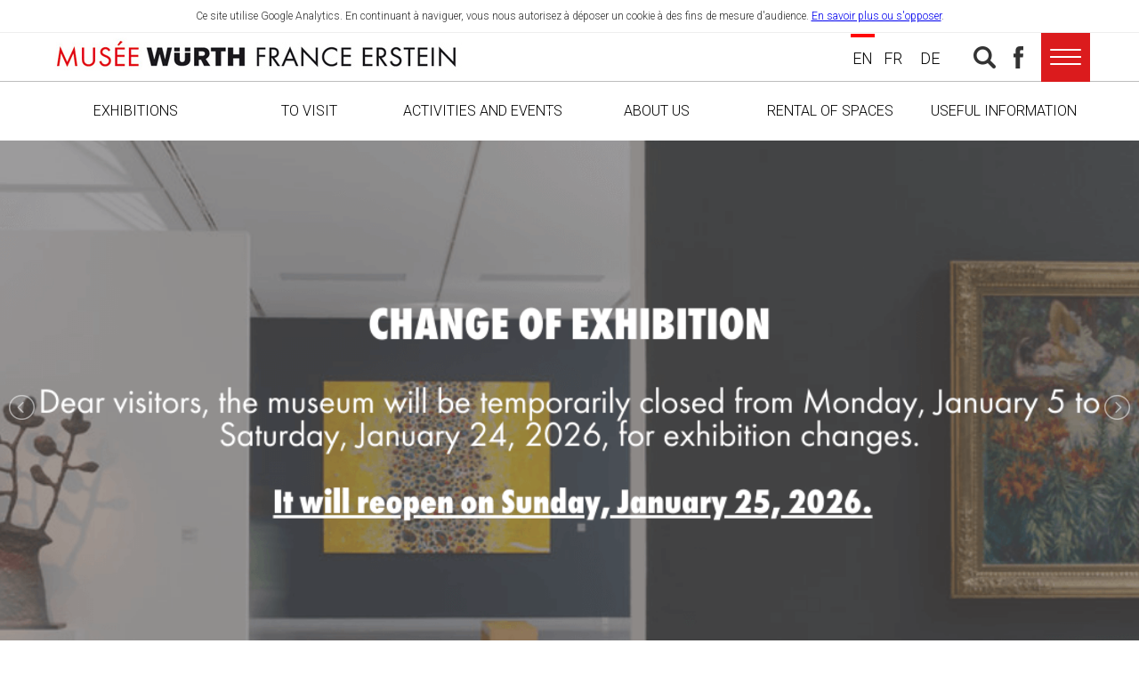

--- FILE ---
content_type: text/html; charset=UTF-8
request_url: https://www.musee-wurth.fr/?lang=en
body_size: 71771
content:

<!doctype html>
<html lang="en-US" class="no-js">
   <head>
      <meta charset="UTF-8">
      <title>Bestĭa. The Würth Collection’s Bestiary - Musée Würth (Alsace - France) </title>
      <link href="//www.google-analytics.com" rel="dns-prefetch">
      <link href="https://www.musee-wurth.fr/assets/themes/wurth/img/icons/favicon.ico" rel="shortcut icon">
      <link href="https://www.musee-wurth.fr/assets/themes/wurth/img/icons/touch.png" rel="apple-touch-icon-precomposed">
      <meta http-equiv="X-UA-Compatible" content="IE=edge,chrome=1">
      <meta name="viewport" content="width=device-width, initial-scale=1.0">
      <meta name="description" content="Collection Würth, art moderne et contemporain">
      <link rel="stylesheet" type="text/css" href="https://cdnjs.cloudflare.com/ajax/libs/superfish/1.7.9/css/superfish.min.css">
      <meta name='robots' content='index, follow, max-image-preview:large, max-snippet:-1, max-video-preview:-1' />
<link rel="alternate" hreflang="en" href="https://www.musee-wurth.fr/?lang=en" />
<link rel="alternate" hreflang="fr" href="https://www.musee-wurth.fr/" />
<link rel="alternate" hreflang="de" href="https://www.musee-wurth.fr/?lang=de" />
<link rel="alternate" hreflang="x-default" href="https://www.musee-wurth.fr/" />

	<!-- This site is optimized with the Yoast SEO plugin v22.6 - https://yoast.com/wordpress/plugins/seo/ -->
	<meta name="description" content="The exhibition, Bestĭa. The Würth Collection’s Bestiary presents an original dialogue between works of art from the Würth Collection and specimens from the Strasbourg Zoological Museum." />
	<link rel="canonical" href="https://www.musee-wurth.fr/?lang=en" />
	<meta property="og:locale" content="en_US" />
	<meta property="og:type" content="website" />
	<meta property="og:title" content="Bestĭa. The Würth Collection’s Bestiary - Musée Würth (Alsace - France)" />
	<meta property="og:description" content="The exhibition, Bestĭa. The Würth Collection’s Bestiary presents an original dialogue between works of art from the Würth Collection and specimens from the Strasbourg Zoological Museum." />
	<meta property="og:url" content="https://www.musee-wurth.fr/?lang=en" />
	<meta property="og:site_name" content="Musée Würth France Erstein" />
	<meta property="article:modified_time" content="2026-01-15T08:40:16+00:00" />
	<meta name="twitter:card" content="summary_large_image" />
	<script type="application/ld+json" class="yoast-schema-graph">{"@context":"https://schema.org","@graph":[{"@type":"WebPage","@id":"https://www.musee-wurth.fr/?lang=en","url":"https://www.musee-wurth.fr/?lang=en","name":"Bestĭa. The Würth Collection’s Bestiary - Musée Würth (Alsace - France)","isPartOf":{"@id":"https://www.musee-wurth.fr/#website"},"datePublished":"2018-02-16T12:37:25+00:00","dateModified":"2026-01-15T08:40:16+00:00","description":"The exhibition, Bestĭa. The Würth Collection’s Bestiary presents an original dialogue between works of art from the Würth Collection and specimens from the Strasbourg Zoological Museum.","breadcrumb":{"@id":"https://www.musee-wurth.fr/?lang=en#breadcrumb"},"inLanguage":"en-US","potentialAction":[{"@type":"ReadAction","target":["https://www.musee-wurth.fr/?lang=en"]}]},{"@type":"BreadcrumbList","@id":"https://www.musee-wurth.fr/?lang=en#breadcrumb","itemListElement":[{"@type":"ListItem","position":1,"name":"Accueil"}]},{"@type":"WebSite","@id":"https://www.musee-wurth.fr/#website","url":"https://www.musee-wurth.fr/","name":"Musée Würth France Erstein","description":"Collection Würth, art moderne et contemporain","potentialAction":[{"@type":"SearchAction","target":{"@type":"EntryPoint","urlTemplate":"https://www.musee-wurth.fr/?s={search_term_string}"},"query-input":"required name=search_term_string"}],"inLanguage":"en-US"}]}</script>
	<!-- / Yoast SEO plugin. -->


<link rel='dns-prefetch' href='//ajax.googleapis.com' />
<link rel='stylesheet' id='dpProEventCalendar_headcss-css' href='https://www.musee-wurth.fr/assets/plugins/dpProEventCalendar/css/dpProEventCalendar.css?ver=3.0.2' media='all' />
<link rel='stylesheet' id='font-awesome-original-css' href='https://www.musee-wurth.fr/assets/plugins/dpProEventCalendar/css/font-awesome.css?ver=3.0.2' media='all' />
<link rel='stylesheet' id='menu-icons-extra-css' href='https://www.musee-wurth.fr/assets/plugins/menu-icons/css/extra.min.css?ver=0.13.13' media='all' />
<link rel='stylesheet' id='wp-block-library-css' href='https://www.musee-wurth.fr/wp-includes/css/dist/block-library/style.min.css?ver=6623099722caa36a85df5e600572ca06' media='all' />
<style id='classic-theme-styles-inline-css' type='text/css'>
/*! This file is auto-generated */
.wp-block-button__link{color:#fff;background-color:#32373c;border-radius:9999px;box-shadow:none;text-decoration:none;padding:calc(.667em + 2px) calc(1.333em + 2px);font-size:1.125em}.wp-block-file__button{background:#32373c;color:#fff;text-decoration:none}
</style>
<style id='global-styles-inline-css' type='text/css'>
body{--wp--preset--color--black: #000000;--wp--preset--color--cyan-bluish-gray: #abb8c3;--wp--preset--color--white: #ffffff;--wp--preset--color--pale-pink: #f78da7;--wp--preset--color--vivid-red: #cf2e2e;--wp--preset--color--luminous-vivid-orange: #ff6900;--wp--preset--color--luminous-vivid-amber: #fcb900;--wp--preset--color--light-green-cyan: #7bdcb5;--wp--preset--color--vivid-green-cyan: #00d084;--wp--preset--color--pale-cyan-blue: #8ed1fc;--wp--preset--color--vivid-cyan-blue: #0693e3;--wp--preset--color--vivid-purple: #9b51e0;--wp--preset--gradient--vivid-cyan-blue-to-vivid-purple: linear-gradient(135deg,rgba(6,147,227,1) 0%,rgb(155,81,224) 100%);--wp--preset--gradient--light-green-cyan-to-vivid-green-cyan: linear-gradient(135deg,rgb(122,220,180) 0%,rgb(0,208,130) 100%);--wp--preset--gradient--luminous-vivid-amber-to-luminous-vivid-orange: linear-gradient(135deg,rgba(252,185,0,1) 0%,rgba(255,105,0,1) 100%);--wp--preset--gradient--luminous-vivid-orange-to-vivid-red: linear-gradient(135deg,rgba(255,105,0,1) 0%,rgb(207,46,46) 100%);--wp--preset--gradient--very-light-gray-to-cyan-bluish-gray: linear-gradient(135deg,rgb(238,238,238) 0%,rgb(169,184,195) 100%);--wp--preset--gradient--cool-to-warm-spectrum: linear-gradient(135deg,rgb(74,234,220) 0%,rgb(151,120,209) 20%,rgb(207,42,186) 40%,rgb(238,44,130) 60%,rgb(251,105,98) 80%,rgb(254,248,76) 100%);--wp--preset--gradient--blush-light-purple: linear-gradient(135deg,rgb(255,206,236) 0%,rgb(152,150,240) 100%);--wp--preset--gradient--blush-bordeaux: linear-gradient(135deg,rgb(254,205,165) 0%,rgb(254,45,45) 50%,rgb(107,0,62) 100%);--wp--preset--gradient--luminous-dusk: linear-gradient(135deg,rgb(255,203,112) 0%,rgb(199,81,192) 50%,rgb(65,88,208) 100%);--wp--preset--gradient--pale-ocean: linear-gradient(135deg,rgb(255,245,203) 0%,rgb(182,227,212) 50%,rgb(51,167,181) 100%);--wp--preset--gradient--electric-grass: linear-gradient(135deg,rgb(202,248,128) 0%,rgb(113,206,126) 100%);--wp--preset--gradient--midnight: linear-gradient(135deg,rgb(2,3,129) 0%,rgb(40,116,252) 100%);--wp--preset--font-size--small: 13px;--wp--preset--font-size--medium: 20px;--wp--preset--font-size--large: 36px;--wp--preset--font-size--x-large: 42px;--wp--preset--spacing--20: 0.44rem;--wp--preset--spacing--30: 0.67rem;--wp--preset--spacing--40: 1rem;--wp--preset--spacing--50: 1.5rem;--wp--preset--spacing--60: 2.25rem;--wp--preset--spacing--70: 3.38rem;--wp--preset--spacing--80: 5.06rem;--wp--preset--shadow--natural: 6px 6px 9px rgba(0, 0, 0, 0.2);--wp--preset--shadow--deep: 12px 12px 50px rgba(0, 0, 0, 0.4);--wp--preset--shadow--sharp: 6px 6px 0px rgba(0, 0, 0, 0.2);--wp--preset--shadow--outlined: 6px 6px 0px -3px rgba(255, 255, 255, 1), 6px 6px rgba(0, 0, 0, 1);--wp--preset--shadow--crisp: 6px 6px 0px rgba(0, 0, 0, 1);}:where(.is-layout-flex){gap: 0.5em;}:where(.is-layout-grid){gap: 0.5em;}body .is-layout-flex{display: flex;}body .is-layout-flex{flex-wrap: wrap;align-items: center;}body .is-layout-flex > *{margin: 0;}body .is-layout-grid{display: grid;}body .is-layout-grid > *{margin: 0;}:where(.wp-block-columns.is-layout-flex){gap: 2em;}:where(.wp-block-columns.is-layout-grid){gap: 2em;}:where(.wp-block-post-template.is-layout-flex){gap: 1.25em;}:where(.wp-block-post-template.is-layout-grid){gap: 1.25em;}.has-black-color{color: var(--wp--preset--color--black) !important;}.has-cyan-bluish-gray-color{color: var(--wp--preset--color--cyan-bluish-gray) !important;}.has-white-color{color: var(--wp--preset--color--white) !important;}.has-pale-pink-color{color: var(--wp--preset--color--pale-pink) !important;}.has-vivid-red-color{color: var(--wp--preset--color--vivid-red) !important;}.has-luminous-vivid-orange-color{color: var(--wp--preset--color--luminous-vivid-orange) !important;}.has-luminous-vivid-amber-color{color: var(--wp--preset--color--luminous-vivid-amber) !important;}.has-light-green-cyan-color{color: var(--wp--preset--color--light-green-cyan) !important;}.has-vivid-green-cyan-color{color: var(--wp--preset--color--vivid-green-cyan) !important;}.has-pale-cyan-blue-color{color: var(--wp--preset--color--pale-cyan-blue) !important;}.has-vivid-cyan-blue-color{color: var(--wp--preset--color--vivid-cyan-blue) !important;}.has-vivid-purple-color{color: var(--wp--preset--color--vivid-purple) !important;}.has-black-background-color{background-color: var(--wp--preset--color--black) !important;}.has-cyan-bluish-gray-background-color{background-color: var(--wp--preset--color--cyan-bluish-gray) !important;}.has-white-background-color{background-color: var(--wp--preset--color--white) !important;}.has-pale-pink-background-color{background-color: var(--wp--preset--color--pale-pink) !important;}.has-vivid-red-background-color{background-color: var(--wp--preset--color--vivid-red) !important;}.has-luminous-vivid-orange-background-color{background-color: var(--wp--preset--color--luminous-vivid-orange) !important;}.has-luminous-vivid-amber-background-color{background-color: var(--wp--preset--color--luminous-vivid-amber) !important;}.has-light-green-cyan-background-color{background-color: var(--wp--preset--color--light-green-cyan) !important;}.has-vivid-green-cyan-background-color{background-color: var(--wp--preset--color--vivid-green-cyan) !important;}.has-pale-cyan-blue-background-color{background-color: var(--wp--preset--color--pale-cyan-blue) !important;}.has-vivid-cyan-blue-background-color{background-color: var(--wp--preset--color--vivid-cyan-blue) !important;}.has-vivid-purple-background-color{background-color: var(--wp--preset--color--vivid-purple) !important;}.has-black-border-color{border-color: var(--wp--preset--color--black) !important;}.has-cyan-bluish-gray-border-color{border-color: var(--wp--preset--color--cyan-bluish-gray) !important;}.has-white-border-color{border-color: var(--wp--preset--color--white) !important;}.has-pale-pink-border-color{border-color: var(--wp--preset--color--pale-pink) !important;}.has-vivid-red-border-color{border-color: var(--wp--preset--color--vivid-red) !important;}.has-luminous-vivid-orange-border-color{border-color: var(--wp--preset--color--luminous-vivid-orange) !important;}.has-luminous-vivid-amber-border-color{border-color: var(--wp--preset--color--luminous-vivid-amber) !important;}.has-light-green-cyan-border-color{border-color: var(--wp--preset--color--light-green-cyan) !important;}.has-vivid-green-cyan-border-color{border-color: var(--wp--preset--color--vivid-green-cyan) !important;}.has-pale-cyan-blue-border-color{border-color: var(--wp--preset--color--pale-cyan-blue) !important;}.has-vivid-cyan-blue-border-color{border-color: var(--wp--preset--color--vivid-cyan-blue) !important;}.has-vivid-purple-border-color{border-color: var(--wp--preset--color--vivid-purple) !important;}.has-vivid-cyan-blue-to-vivid-purple-gradient-background{background: var(--wp--preset--gradient--vivid-cyan-blue-to-vivid-purple) !important;}.has-light-green-cyan-to-vivid-green-cyan-gradient-background{background: var(--wp--preset--gradient--light-green-cyan-to-vivid-green-cyan) !important;}.has-luminous-vivid-amber-to-luminous-vivid-orange-gradient-background{background: var(--wp--preset--gradient--luminous-vivid-amber-to-luminous-vivid-orange) !important;}.has-luminous-vivid-orange-to-vivid-red-gradient-background{background: var(--wp--preset--gradient--luminous-vivid-orange-to-vivid-red) !important;}.has-very-light-gray-to-cyan-bluish-gray-gradient-background{background: var(--wp--preset--gradient--very-light-gray-to-cyan-bluish-gray) !important;}.has-cool-to-warm-spectrum-gradient-background{background: var(--wp--preset--gradient--cool-to-warm-spectrum) !important;}.has-blush-light-purple-gradient-background{background: var(--wp--preset--gradient--blush-light-purple) !important;}.has-blush-bordeaux-gradient-background{background: var(--wp--preset--gradient--blush-bordeaux) !important;}.has-luminous-dusk-gradient-background{background: var(--wp--preset--gradient--luminous-dusk) !important;}.has-pale-ocean-gradient-background{background: var(--wp--preset--gradient--pale-ocean) !important;}.has-electric-grass-gradient-background{background: var(--wp--preset--gradient--electric-grass) !important;}.has-midnight-gradient-background{background: var(--wp--preset--gradient--midnight) !important;}.has-small-font-size{font-size: var(--wp--preset--font-size--small) !important;}.has-medium-font-size{font-size: var(--wp--preset--font-size--medium) !important;}.has-large-font-size{font-size: var(--wp--preset--font-size--large) !important;}.has-x-large-font-size{font-size: var(--wp--preset--font-size--x-large) !important;}
.wp-block-navigation a:where(:not(.wp-element-button)){color: inherit;}
:where(.wp-block-post-template.is-layout-flex){gap: 1.25em;}:where(.wp-block-post-template.is-layout-grid){gap: 1.25em;}
:where(.wp-block-columns.is-layout-flex){gap: 2em;}:where(.wp-block-columns.is-layout-grid){gap: 2em;}
.wp-block-pullquote{font-size: 1.5em;line-height: 1.6;}
</style>
<link rel='stylesheet' id='contact-form-7-css' href='https://www.musee-wurth.fr/assets/plugins/contact-form-7/includes/css/styles.css?ver=5.6.2' media='all' />
<link rel='stylesheet' id='wpml-legacy-horizontal-list-0-css' href='//www.musee-wurth.fr/assets/plugins/sitepress-multilingual-cms/templates/language-switchers/legacy-list-horizontal/style.min.css?ver=1' media='all' />
<link rel='stylesheet' id='normalize-css' href='https://www.musee-wurth.fr/assets/themes/wurth/css/normalize.css?ver=1.0' media='all' />
<link rel='stylesheet' id='webflowcss-css' href='https://www.musee-wurth.fr/assets/themes/wurth/css/webflow.css?ver=1.0' media='all' />
<link rel='stylesheet' id='wurthcss-css' href='https://www.musee-wurth.fr/assets/themes/wurth/css/wurth.webflow.css?ver=1.0' media='all' />
<link rel='stylesheet' id='webflowcsshack-css' href='https://www.musee-wurth.fr/assets/themes/wurth/css/hack.css?ver=1.0' media='all' />
<link rel='stylesheet' id='lightslider-css' href='https://www.musee-wurth.fr/assets/themes/wurth/css/lightslider.min.css?ver=1.0' media='all' />
<link rel='stylesheet' id='lightgallery-css' href='https://www.musee-wurth.fr/assets/themes/wurth/css/lightgallery.min.css?ver=1.0' media='all' />
<link rel='stylesheet' id='mmenucss-css' href='https://www.musee-wurth.fr/assets/themes/wurth/css/slide-menu.min.css?ver=7.0.3' media='all' />
<script type="text/javascript" src="https://ajax.googleapis.com/ajax/libs/jquery/2.2.4/jquery.min.js?ver=2.2.4" id="jquery-js"></script>
<link rel="https://api.w.org/" href="https://www.musee-wurth.fr/wp-json/" /><link rel="alternate" type="application/json" href="https://www.musee-wurth.fr/wp-json/wp/v2/pages/603" /><link rel="alternate" type="application/json+oembed" href="https://www.musee-wurth.fr/wp-json/oembed/1.0/embed?url=https%3A%2F%2Fwww.musee-wurth.fr%2F%3Flang%3Den" />
<link rel="alternate" type="text/xml+oembed" href="https://www.musee-wurth.fr/wp-json/oembed/1.0/embed?url=https%3A%2F%2Fwww.musee-wurth.fr%2F%3Flang%3Den&#038;format=xml" />
<meta name="generator" content="WPML ver:4.5.8 stt:1,4,3;" />
<!-- Google tag (gtag.js) -->
<script async src="https://www.googletagmanager.com/gtag/js?id=G-M1CMVH3M34"></script>
<script>
  window.dataLayer = window.dataLayer || [];
  function gtag(){dataLayer.push(arguments);}
  gtag('js', new Date());

  gtag('config', 'G-M1CMVH3M34');
</script><script type="text/javascript">
(function(url){
	if(/(?:Chrome\/26\.0\.1410\.63 Safari\/537\.31|WordfenceTestMonBot)/.test(navigator.userAgent)){ return; }
	var addEvent = function(evt, handler) {
		if (window.addEventListener) {
			document.addEventListener(evt, handler, false);
		} else if (window.attachEvent) {
			document.attachEvent('on' + evt, handler);
		}
	};
	var removeEvent = function(evt, handler) {
		if (window.removeEventListener) {
			document.removeEventListener(evt, handler, false);
		} else if (window.detachEvent) {
			document.detachEvent('on' + evt, handler);
		}
	};
	var evts = 'contextmenu dblclick drag dragend dragenter dragleave dragover dragstart drop keydown keypress keyup mousedown mousemove mouseout mouseover mouseup mousewheel scroll'.split(' ');
	var logHuman = function() {
		if (window.wfLogHumanRan) { return; }
		window.wfLogHumanRan = true;
		var wfscr = document.createElement('script');
		wfscr.type = 'text/javascript';
		wfscr.async = true;
		wfscr.src = url + '&r=' + Math.random();
		(document.getElementsByTagName('head')[0]||document.getElementsByTagName('body')[0]).appendChild(wfscr);
		for (var i = 0; i < evts.length; i++) {
			removeEvent(evts[i], logHuman);
		}
	};
	for (var i = 0; i < evts.length; i++) {
		addEvent(evts[i], logHuman);
	}
})('//www.musee-wurth.fr/?wordfence_lh=1&hid=977E7C0DC6B595C86578F480A1610621&lang=en');
</script>      <script type="text/javascript">
 
var tagAnalyticsCNIL = {}

tagAnalyticsCNIL.CookieConsent = function() {
  // Remplacez la valeur UA-XXXXXX-Y par l'identifiant analytics de votre site.
  var gaProperty = ' '
  // Désactive le tracking si le cookie d’Opt-out existe déjà.
  var disableStr = 'ga-disable-' + gaProperty;
  var firstCall = false;
  var domaineName = '';

  //Cette fonction retourne la date d’expiration du cookie de consentement 

  function getCookieExpireDate() { 
   var cookieTimeout = 33696000000;// Le nombre de millisecondes que font 13 mois 
   var date = new Date();
   date.setTime(date.getTime()+cookieTimeout);
   var expires = "; expires="+date.toGMTString();
   return expires;
  }
  
  function getDomainName() {
    if (domaineName != '') {
      return domaineName;
    } else {
      var hostname = document.location.hostname;
      if (hostname.indexOf("www.") === 0)
        hostname = hostname.substring(4);
      return hostname;
    }
  }
  
  //Cette fonction définie le périmétre du consentement ou de l'opposition  (en fonction du domaine)
    //Par défaut nous considérons que le domaine est tout ce qu'il y'a aprés  "www" 
  function getCookieDomainName() {
    var hostname = getDomainName();
    var domain = "domain=" + "."+hostname;
    return domain;
  }


  //Cette fonction vérifie si on  a déjà obtenu le consentement de la personne qui visite le site
  function checkFirstVisit() {
     var consentCookie =  getCookie('hasConsent'); 
     if ( !consentCookie ) return true;
  }

  //Affiche une  banniére d'information en haut de la page
   function showBanner(){
    var bodytag = document.getElementsByTagName('body')[0];
    var div = document.createElement('div');
    div.setAttribute('id','cookie-banner');
    div.setAttribute('width','70%');
    // Le code HTML de la demande de consentement
    // Vous pouvez modifier le contenu ainsi que le style
    div.innerHTML =  '<div style="background-color:#fff;text-align:center;padding:5px;font-size:12px;border-bottom:1px solid #eeeeee;" id="cookie-banner-message" align="center">Ce site utilise Google Analytics.\
    En continuant à naviguer, vous nous autorisez à déposer un cookie à des fins de \
    mesure d\'audience. \
    <a href="javascript:tagAnalyticsCNIL.CookieConsent.showInform()" style="text-decoration:underline;"> En savoir plus ou s\'opposer</a>.</div>';
    bodytag.insertBefore(div,bodytag.firstChild); // Ajoute la banniére juste au début de la page 
    document.getElementsByTagName('body')[0].className+=' cookiebanner';  
    createInformAndAskDiv();
   }
      
      
  // Fonction utile pour récupérer un cookie a partire de son nom
  function getCookie(NameOfCookie)  {
    if (document.cookie.length > 0) {        
      begin = document.cookie.indexOf(NameOfCookie+"=");
      if (begin != -1)  {
        begin += NameOfCookie.length+1;
        end = document.cookie.indexOf(";", begin);
        if (end == -1) end = document.cookie.length;
        return unescape(document.cookie.substring(begin, end)); 
      }
     }
    return null;
  }

  //Récupère la version d'Internet Explorer, si c'est un autre navigateur la fonction renvoie -1
  function getInternetExplorerVersion() {
    var rv = -1;
    if (navigator.appName == 'Microsoft Internet Explorer')  {
    var ua = navigator.userAgent;
    var re  = new RegExp("MSIE ([0-9]{1,}[\.0-9]{0,})");
    if (re.exec(ua) != null)
      rv = parseFloat( RegExp.$1 );
    }  else if (navigator.appName == 'Netscape')  {
    var ua = navigator.userAgent;
    var re  = new RegExp("Trident/.*rv:([0-9]{1,}[\.0-9]{0,})");
    if (re.exec(ua) != null)
      rv = parseFloat( RegExp.$1 );
    }
    return rv;
  }

  //Effectue une demande de confirmation de DNT pour les utilisateurs d'IE
  function askDNTConfirmation() {
    var r = confirm("La signal DoNotTrack de votre navigateur est activé, confirmez vous activer la fonction DoNotTrack?")
    return r;
  }

  //Vérifie la valeur de navigator.DoNotTrack pour savoir si le signal est activé et est à 1
  function notToTrack() {
    if ( (navigator.doNotTrack && (navigator.doNotTrack=='yes' || navigator.doNotTrack=='1')) || ( navigator.msDoNotTrack && navigator.msDoNotTrack == '1') ) {
      var isIE = (getInternetExplorerVersion()!=-1)
      if (!isIE){ 
         return true;
      }else {
        return askDNTConfirmation();
      }
      return false;
    }
  }

  //Si le signal est à 0 on considére que le consentement a déjà été obtenu
  function isToTrack() {
    if ( navigator.doNotTrack && (navigator.doNotTrack=='no' || navigator.doNotTrack==0 )) {
      return true;
    }
  }
     
  // Fonction d'effacement des cookies   
  function delCookie(name )   {
    var path = ";path=" + "/";




    var expiration = "Thu, 01-Jan-1970 00:00:01 GMT";       
    document.cookie = name + "=" + path +" ; "+ getCookieDomainName() + ";expires=" + expiration;
  }
    
  // Efface tous les types de cookies utilisés par Google Analytics    
  function deleteAnalyticsCookies() {
    var cookieNames = ["__utma","__utmb","__utmc","__utmz","_ga","_gat"]
    for (var i=0; i<cookieNames.length; i++)
      delCookie(cookieNames[i])
  }

  //La fonction qui informe et demande le consentement. Il s'agit d'un div qui apparait au centre de la page
  function createInformAndAskDiv() {
    var bodytag = document.getElementsByTagName('body')[0];
    var div = document.createElement('div');
    div.setAttribute('id','inform-and-ask');
    div.style.width= window.innerWidth+"px" ;
    div.style.height= window.innerHeight+"px";
    div.style.display= "none";
    div.style.position= "fixed";
    div.style.zIndex= "100000";
    // Le code HTML de la demande de consentement
    // Vous pouvez modifier le contenu ainsi que le style
    div.innerHTML =  '<div style="width: 300px; background-color: white; repeat scroll 0% 0% white; border: 1px solid #cccccc; padding :10px 10px;text-align:center; position: fixed; top:30px; left:50%; margin-top:0px; margin-left:-150px; z-index:100000; opacity:1" id="inform-and-consent">\
    <div><span><b>Les cookies Google Analytics</b></span></div><br><div>Ce site utilise  des cookies de Google Analytics,\
    ces cookies nous aident à identifier le contenu qui vous interesse le plus ainsi qu\'à repérer certains \
    dysfonctionnements. Vos données de navigations sur ce site sont envoyées à Google Inc</div><div style="padding :10px 10px;text-align:center;"><button style="margin-right:50px;text-decoration:underline;" \
    name="S\'opposer" onclick="tagAnalyticsCNIL.CookieConsent.gaOptout();tagAnalyticsCNIL.CookieConsent.hideInform();" id="optout-button" >S\'opposer</button><button style="text-decoration:underline;" name="cancel" onclick="tagAnalyticsCNIL.CookieConsent.hideInform()" >Accepter</button></div></div>';
    bodytag.insertBefore(div,bodytag.firstChild); // Ajoute la banniére juste au début de la page 
  }

    

  function isClickOnOptOut( evt) { // Si le noeud parent ou le noeud parent du parent est la banniére, on ignore le clic
    return(evt.target.parentNode.id == 'cookie-banner' || evt.target.parentNode.parentNode.id =='cookie-banner' || evt.target.id == 'optout-button')
  }

  function consent(evt) {
    if (!isClickOnOptOut(evt) ) { // On vérifie qu'il ne s'agit pas d'un clic sur la banniére
      if ( !clickprocessed) {
        evt.preventDefault();
        document.cookie = 'hasConsent=true; '+ getCookieExpireDate() +' ; ' +  getCookieDomainName() + ' ; path=/'; 
        callGoogleAnalytics();
        clickprocessed = true;
        window.setTimeout(function() {evt.target.click();}, 1000)
      } 
    }
  }

  // Cette fonction en test permet de faire une call GA  afin de pouvoir compter le nombre de visite sans faire de suivi des utilisateurs (fonction en cours de test)
  // Cela crée un evenement page qui est consultable depuis le panneau evenement de GA
  // Potentiellement cette méthode pourrait être utilisé pour comptabiliser les click sur l'opt-out
  function callGABeforeConsent() {
    (function(i,s,o,g,r,a,m){i['GoogleAnalyticsObject']=r;i[r]=i[r]||function(){
    (i[r].q=i[r].q||[]).push(arguments)},i[r].l=1*new Date();a=s.createElement(o),
    m=s.getElementsByTagName(o)[0];a.async=1;a.src=g;m.parentNode.insertBefore(a,m)
    })(window,document,'script','//www.google-analytics.com/analytics.js','__gaTracker');
    // Ici on desactive les cookie
    __gaTracker('create', gaProperty, { 'storage': 'none', 'clientId': '0'});
    __gaTracker('send', 'event', 'page', 'load', {'nonInteraction': 1});
  }


  // Tag Google Analytics, cette version est avec le tag Universal Analytics
  function callGoogleAnalytics() {
    if (firstCall) return;
    else firstCall = true;
    (function(i,s,o,g,r,a,m){i['GoogleAnalyticsObject']=r;i[r]=i[r]||function(){
    (i[r].q=i[r].q||[]).push(arguments)},i[r].l=1*new Date();a=s.createElement(o),
    m=s.getElementsByTagName(o)[0];a.async=1;a.src=g;m.parentNode.insertBefore(a,m)
    })(window,document,'script','//www.google-analytics.com/analytics.js','ga');
    ga('create', gaProperty, 'auto');  // Replace with your property ID.
    ga('send', 'pageview');
  }

  return {
    
      // La fonction d'opt-out   
     gaOptout: function() {
      document.cookie = disableStr + '=true;'+ getCookieExpireDate() + ' ; ' +  getCookieDomainName() +' ; path=/';       
      document.cookie = 'hasConsent=false;'+ getCookieExpireDate() + ' ; ' +  getCookieDomainName() + ' ; path=/';
      var div = document.getElementById('cookie-banner');
      // on considère que le site a été visité
      clickprocessed = true;
      // Ci dessous le code de la bannière affichée une fois que l'utilisateur s'est opposé au dépot
      // Vous pouvez modifier le contenu et le style
      if ( div!= null ) div.innerHTML = '<div style="background-color:#fff;text-align:center;padding:5px;font-size:12px;border-bottom:1px solid #eeeeee;" id="cookie-message"> Vous vous êtes opposé \
      au dépôt de cookies de mesures d\'audience dans votre navigateur </div>'
      window[disableStr] = true;
      deleteAnalyticsCookies();
    },

    
     showInform: function() {
      var div = document.getElementById("inform-and-ask");
      div.style.display = "";
    },
      
      
     hideInform: function() {
      var div = document.getElementById("inform-and-ask");
      div.style.display = "none";
      var div = document.getElementById("cookie-banner");
      div.style.display = "none";
    },
    
    
    start: function() {
      //Ce bout de code vérifie que le consentement n'a pas déjà été obtenu avant d'afficher
      // la bannière
      var consentCookie =  getCookie('hasConsent');
      clickprocessed = false; 
      if (!consentCookie) {//L'utilisateur n'a pas encore de cookie, on affiche la banniére et si il clique sur un autre élément que la banniére, on enregistre le consentement
        if ( notToTrack() ) { //L'utilisateur a activé DoNotTrack. Do not ask for consent and just opt him out
          tagAnalyticsCNIL.CookieConsent.gaOptout()
          // alert("You've enabled DNT, we're respecting your choice")
        } else {
          if (isToTrack() ) { //DNT is set to 0, no need to ask for consent just set cookies
            consent();
          } else {
            if (window.addEventListener) { // See note https://github.com/CNILlab/Cookie-consent_Google-Analytics/commit/e323b3be2c4a4d05300e35cdc11102841abdcbc9
              // Standard browsers
              window.addEventListener("load", showBanner, false);
              document.addEventListener("click", consent, false);
            } else {
              window.attachEvent("onload", showBanner);
              document.attachEvent("onclick", consent);
            }
            callGABeforeConsent()
          }
        }
      } else {
        if (document.cookie.indexOf('hasConsent=false') > -1) 
          window[disableStr] = true;
        else 
          callGoogleAnalytics();
      }
    }
  }

}();

tagAnalyticsCNIL.CookieConsent.start();        

      </script>
   </head>
   <body class="body" class="home page-template page-template-page-home page-template-page-home-php page page-id-603 exhibition-bestia">
      <div class="site-overlay"></div>
      <!-- wrapper -->
      <div class="wrapper">

         <!-- header -->
         <header class="header">
            <div class="topheader">
               <div class="container">
                  <div class="flex-justify-between navigation">
                     <a href="https://www.musee-wurth.fr/?lang=en" class="logo w-inline-block"><img src="https://www.musee-wurth.fr/assets/uploads/2018/03/logo-wurth-header.png" alt=""/></a>

                                          
                      
                     <div>
                        <div class="topnav">
                           <ul id="menu-menu2-en" class="subnav"><li id="menu-item-1212" class="menu-item menu-item-type-custom menu-item-object-custom menu-item-1212"><a href="http://www.digitick.com/index-css5-museewurth-lgen-pg1.html"><img width="52" height="45" src="https://www.musee-wurth.fr/assets/uploads/2018/02/icon-billetterie.png" class="_mi _before _image" alt="" aria-hidden="true" decoding="async" /><span><div>Ticketing<span class="span-subnav">Book your seats</span></div></span></a></li>
<li id="menu-item-1224" class="menu-item menu-item-type-post_type menu-item-object-page menu-item-1224"><a href="https://www.musee-wurth.fr/newsletter/?lang=en"><img width="52" height="48" src="https://www.musee-wurth.fr/assets/uploads/2018/02/icon-newsletter.png" class="_mi _before _image" alt="" aria-hidden="true" decoding="async" /><span><div>Newsletter<span class="span-subnav">Register now</span></div></span></a></li>
<li id="menu-item-1225" class="menu-item menu-item-type-post_type menu-item-object-page menu-item-1225"><a href="https://www.musee-wurth.fr/ecrivez-nous/?lang=en"><img width="52" height="51" src="https://www.musee-wurth.fr/assets/uploads/2018/02/icon-contact.png" class="_mi _before _image" alt="" aria-hidden="true" decoding="async" /><span><div>Contact us<span class="span-subnav">Contact us by email</span></div></span></a></li>
<li id="menu-item-1226" class="menu-item menu-item-type-post_type menu-item-object-page menu-item-1226"><a href="https://www.musee-wurth.fr/espace-presse/?lang=en"><img width="52" height="46" src="https://www.musee-wurth.fr/assets/uploads/2018/02/icon-presse-2.png" class="_mi _before _image" alt="" aria-hidden="true" decoding="async" /><span><div>Press area<span class="span-subnav"> Download the files</span></div></span></a></li>
<li id="menu-item-1227" class="menu-item menu-item-type-post_type menu-item-object-page menu-item-1227"><a href="https://www.musee-wurth.fr/espace-enseignants/?lang=en"><img width="52" height="42" src="https://www.musee-wurth.fr/assets/uploads/2018/02/icon-enseignants.png" class="_mi _before _image" alt="" aria-hidden="true" decoding="async" /><span><div>Teachers&#8217; area<span class="span-subnav">Prepare your visit</span></div></span></a></li>
</ul>                           <div class="language-switcher">
                              
<div class="wpml-ls-statics-shortcode_actions wpml-ls wpml-ls-legacy-list-horizontal">
	<ul><li class="wpml-ls-slot-shortcode_actions wpml-ls-item wpml-ls-item-en wpml-ls-current-language wpml-ls-first-item wpml-ls-item-legacy-list-horizontal">
				<a href="https://www.musee-wurth.fr/?lang=en" class="wpml-ls-link">
                    <span class="wpml-ls-native">EN</span></a>
			</li><li class="wpml-ls-slot-shortcode_actions wpml-ls-item wpml-ls-item-fr wpml-ls-item-legacy-list-horizontal">
				<a href="https://www.musee-wurth.fr/" class="wpml-ls-link">
                    <span class="wpml-ls-native" lang="fr">FR</span></a>
			</li><li class="wpml-ls-slot-shortcode_actions wpml-ls-item wpml-ls-item-de wpml-ls-last-item wpml-ls-item-legacy-list-horizontal">
				<a href="https://www.musee-wurth.fr/?lang=de" class="wpml-ls-link">
                    <span class="wpml-ls-native" lang="de">DE</span></a>
			</li></ul>
</div>
                           </div>
                           <a href="#" class="search w-inline-block"><img src="https://www.musee-wurth.fr/assets/themes/wurth/images/icon-loupe.png"></a>
                           <a href="" class="facebook w-inline-block"><img src="https://www.musee-wurth.fr/assets/themes/wurth/images/icon-facebook.png"></a>
                           <div id="nav-icon3" class="subnavham w-hidden-medium w-hidden-small w-hidden-tiny">
                             <span></span>
                             <span></span>
                             <span></span>
                             <span></span>
                           </div>
                           <button style="background-color: transparent;" type="button" class="btn slide-menu-control w-hidden-main" data-target="demo-2" data-action="toggle"><div style="padding: 7px; height: 47px; width: 47px" id="nav-icon3" class="mobileham">
                             <span></span>
                             <span></span>
                             <span></span>
                             <span></span>
                           </div></button>
                        </div>
                     </div>
                  </div>
               </div>
            </div>
            <div class="nav w-hidden-medium w-hidden-small w-hidden-tiny">
               <div class="container cssmenu">
                  <ul id="menu-menu-principal-en" class="menu"><li id="menu-item-1184" class="menu-item menu-item-type-custom menu-item-object-custom menu-item-has-children has-sub"><a href="https://www.musee-wurth.fr/garden-party-fleurs-et-jardins-collection-wurth/?lang=en"><span>EXHIBITIONS</span></a>
<ul>
	<li id="menu-item-31978" class="menu-item menu-item-type-post_type menu-item-object-page"><a href="https://www.musee-wurth.fr/zoom-visages-et-oeuvres-de-la-collection-wurth/?lang=en"><span>ZOOM. Art faces and artworks from the Würth Collection</span></a></li>
	<li id="menu-item-1348" class="menu-item menu-item-type-post_type menu-item-object-page"><a href="https://www.musee-wurth.fr/expositions-precedentes/?lang=en"><span><span class="red">Past</span> exhibitions</span></a></li>
</ul>
</li>
<li id="menu-item-1187" class="menu-item menu-item-type-custom menu-item-object-custom menu-item-has-children has-sub"><a href="/wordpress/infos-pratiques/?lang=en"><span>TO VISIT</span></a>
<ul>
	<li id="menu-item-936" class="menu-item menu-item-type-post_type menu-item-object-page"><a href="https://www.musee-wurth.fr/infos-pratiques/?lang=en"><span><span class="red">Practical </span> information</span></a></li>
	<li id="menu-item-8997" class="menu-item menu-item-type-post_type menu-item-object-page"><a href="https://www.musee-wurth.fr/guided-tours/?lang=en"><span><span class="red">Guided</span> tours</span></a></li>
	<li id="menu-item-1189" class="menu-item menu-item-type-post_type menu-item-object-page"><a href="https://www.musee-wurth.fr/cafe-des-arts/?lang=en"><span><span class="red">Arts</span> café</span></a></li>
	<li id="menu-item-1190" class="menu-item menu-item-type-post_type menu-item-object-page"><a href="https://www.musee-wurth.fr/boutique/?lang=en"><span><span class="red">The museum</span> shop</span></a></li>
</ul>
</li>
<li id="menu-item-1191" class="menu-item menu-item-type-post_type menu-item-object-page menu-item-has-children has-sub"><a href="https://www.musee-wurth.fr/activites-evenements/?lang=en"><span><span class="red">Activities</span> and events</span></a>
<ul>
	<li id="menu-item-1194" class="menu-item menu-item-type-post_type menu-item-object-page"><a href="https://www.musee-wurth.fr/activites-evenements/evenements/?lang=en"><span><span class="red">Events</span> at the Musée Würth</span></a></li>
</ul>
</li>
<li id="menu-item-1200" class="menu-item menu-item-type-custom menu-item-object-custom menu-item-has-children has-sub"><a href="/wordpress/presentation-du-musee-wurth/?lang=en"><span>ABOUT US</span></a>
<ul>
	<li id="menu-item-1201" class="menu-item menu-item-type-post_type menu-item-object-page"><a href="https://www.musee-wurth.fr/presentation-du-musee-wurth/?lang=en"><span><span class="red">Presentation</span> of the Musée Würth</span></a></li>
	<li id="menu-item-1209" class="menu-item menu-item-type-post_type menu-item-object-page"><a href="https://www.musee-wurth.fr/collection-wurth/?lang=en"><span><span class="red">Würth </span>Collection</span></a></li>
	<li id="menu-item-1202" class="menu-item menu-item-type-post_type menu-item-object-page"><a href="https://www.musee-wurth.fr/reinhold-wurth/?lang=en"><span><span class="red">Reinhold</span> Würth</span></a></li>
	<li id="menu-item-1203" class="menu-item menu-item-type-post_type menu-item-object-page"><a href="https://www.musee-wurth.fr/team-building/?lang=en"><span><span class="red">Team</span> building</span></a></li>
</ul>
</li>
<li id="menu-item-1204" class="menu-item menu-item-type-custom menu-item-object-custom menu-item-has-children has-sub"><a href="/wordpress/loffre-de-location/?lang=en"><span>RENTAL OF SPACES</span></a>
<ul>
	<li id="menu-item-1205" class="menu-item menu-item-type-post_type menu-item-object-page"><a href="https://www.musee-wurth.fr/loffre-de-location/?lang=en"><span><span class="red">The rental</span> offer</span></a></li>
</ul>
</li>
<li id="menu-item-1197" class="menu-item menu-item-type-post_type menu-item-object-page"><a href="https://www.musee-wurth.fr/activites-evenements/piano-au-musee-wurth/informations-pratiques/?lang=en"><span><span class="red">Useful</span> information</span></a></li>
</ul>               </div>
            </div>
         </header>



<nav class="slide-menu" id="demo-2">
 <div class="controls">
  <button type="button" class="btn slide-menu-control" data-action="close">    <div class="cross crossmobile" data-action="back">
     <div class="line _1"></div>
     <div class="line _2"></div>
  </div></button>

</div>
<ul id="mobilemenu" class="menu"><li class="menu-item menu-item-type-custom menu-item-object-custom menu-item-has-children menu-item-1184"><a href="https://www.musee-wurth.fr/garden-party-fleurs-et-jardins-collection-wurth/?lang=en">EXHIBITIONS</a>
<ul class="sub-menu">
	<li class="menu-item menu-item-type-post_type menu-item-object-page menu-item-31978"><a href="https://www.musee-wurth.fr/zoom-visages-et-oeuvres-de-la-collection-wurth/?lang=en">ZOOM. Art faces and artworks from the Würth Collection</a></li>
	<li class="menu-item menu-item-type-post_type menu-item-object-page menu-item-1348"><a href="https://www.musee-wurth.fr/expositions-precedentes/?lang=en"><span class="red">Past</span> exhibitions</a></li>
</ul>
</li>
<li class="menu-item menu-item-type-custom menu-item-object-custom menu-item-has-children menu-item-1187"><a href="/wordpress/infos-pratiques/?lang=en">TO VISIT</a>
<ul class="sub-menu">
	<li class="menu-item menu-item-type-post_type menu-item-object-page menu-item-936"><a href="https://www.musee-wurth.fr/infos-pratiques/?lang=en"><span class="red">Practical </span> information</a></li>
	<li class="menu-item menu-item-type-post_type menu-item-object-page menu-item-8997"><a href="https://www.musee-wurth.fr/guided-tours/?lang=en"><span class="red">Guided</span> tours</a></li>
	<li class="menu-item menu-item-type-post_type menu-item-object-page menu-item-1189"><a href="https://www.musee-wurth.fr/cafe-des-arts/?lang=en"><span class="red">Arts</span> café</a></li>
	<li class="menu-item menu-item-type-post_type menu-item-object-page menu-item-1190"><a href="https://www.musee-wurth.fr/boutique/?lang=en"><span class="red">The museum</span> shop</a></li>
</ul>
</li>
<li class="menu-item menu-item-type-post_type menu-item-object-page menu-item-has-children menu-item-1191"><a href="https://www.musee-wurth.fr/activites-evenements/?lang=en"><span class="red">Activities</span> and events</a>
<ul class="sub-menu">
	<li class="menu-item menu-item-type-post_type menu-item-object-page menu-item-1194"><a href="https://www.musee-wurth.fr/activites-evenements/evenements/?lang=en"><span class="red">Events</span> at the Musée Würth</a></li>
</ul>
</li>
<li class="menu-item menu-item-type-custom menu-item-object-custom menu-item-has-children menu-item-1200"><a href="/wordpress/presentation-du-musee-wurth/?lang=en">ABOUT US</a>
<ul class="sub-menu">
	<li class="menu-item menu-item-type-post_type menu-item-object-page menu-item-1201"><a href="https://www.musee-wurth.fr/presentation-du-musee-wurth/?lang=en"><span class="red">Presentation</span> of the Musée Würth</a></li>
	<li class="menu-item menu-item-type-post_type menu-item-object-page menu-item-1209"><a href="https://www.musee-wurth.fr/collection-wurth/?lang=en"><span class="red">Würth </span>Collection</a></li>
	<li class="menu-item menu-item-type-post_type menu-item-object-page menu-item-1202"><a href="https://www.musee-wurth.fr/reinhold-wurth/?lang=en"><span class="red">Reinhold</span> Würth</a></li>
	<li class="menu-item menu-item-type-post_type menu-item-object-page menu-item-1203"><a href="https://www.musee-wurth.fr/team-building/?lang=en"><span class="red">Team</span> building</a></li>
</ul>
</li>
<li class="menu-item menu-item-type-custom menu-item-object-custom menu-item-has-children menu-item-1204"><a href="/wordpress/loffre-de-location/?lang=en">RENTAL OF SPACES</a>
<ul class="sub-menu">
	<li class="menu-item menu-item-type-post_type menu-item-object-page menu-item-1205"><a href="https://www.musee-wurth.fr/loffre-de-location/?lang=en"><span class="red">The rental</span> offer</a></li>
</ul>
</li>
<li class="menu-item menu-item-type-post_type menu-item-object-page menu-item-1197"><a href="https://www.musee-wurth.fr/activites-evenements/piano-au-musee-wurth/informations-pratiques/?lang=en"><span class="red">Useful</span> information</a></li>
 <li class="menu-item menu-item-type-custom menu-item-object-custom menu-item-1212"><a href="http://www.digitick.com/index-css5-museewurth-lgen-pg1.html"><img width="52" height="45" src="https://www.musee-wurth.fr/assets/uploads/2018/02/icon-billetterie.png" class="_mi _before _image" alt="" aria-hidden="true" decoding="async" /><span><div>Ticketing<span class="span-subnav">Book your seats</span></div></span></a></li>
<li class="menu-item menu-item-type-post_type menu-item-object-page menu-item-1224"><a href="https://www.musee-wurth.fr/newsletter/?lang=en"><img width="52" height="48" src="https://www.musee-wurth.fr/assets/uploads/2018/02/icon-newsletter.png" class="_mi _before _image" alt="" aria-hidden="true" decoding="async" /><span><div>Newsletter<span class="span-subnav">Register now</span></div></span></a></li>
<li class="menu-item menu-item-type-post_type menu-item-object-page menu-item-1225"><a href="https://www.musee-wurth.fr/ecrivez-nous/?lang=en"><img width="52" height="51" src="https://www.musee-wurth.fr/assets/uploads/2018/02/icon-contact.png" class="_mi _before _image" alt="" aria-hidden="true" decoding="async" /><span><div>Contact us<span class="span-subnav">Contact us by email</span></div></span></a></li>
<li class="menu-item menu-item-type-post_type menu-item-object-page menu-item-1226"><a href="https://www.musee-wurth.fr/espace-presse/?lang=en"><img width="52" height="46" src="https://www.musee-wurth.fr/assets/uploads/2018/02/icon-presse-2.png" class="_mi _before _image" alt="" aria-hidden="true" decoding="async" /><span><div>Press area<span class="span-subnav"> Download the files</span></div></span></a></li>
<li class="menu-item menu-item-type-post_type menu-item-object-page menu-item-1227"><a href="https://www.musee-wurth.fr/espace-enseignants/?lang=en"><img width="52" height="42" src="https://www.musee-wurth.fr/assets/uploads/2018/02/icon-enseignants.png" class="_mi _before _image" alt="" aria-hidden="true" decoding="async" /><span><div>Teachers&#8217; area<span class="span-subnav">Prepare your visit</span></div></span></a></li>
</ul></nav>




<main class="main">

    <div id="responsive" class="slider">
        	    		    			    			    				<div class="slide" style="background-image:url(https://www.musee-wurth.fr/assets/uploads/2025/12/Banniere-web_FERMETURE-2025-fr-2.png)">
    					<div class="slide-content">
    					    						                                    					</div>
    				</div>

    						    					    			    		    	    		    			    			    				<div class="slide" style="background-image:url(https://www.musee-wurth.fr/assets/uploads/2026/01/1900x600-pixels-sans-logos.jpg)">
    					<div class="slide-content">
    					    						                                    					</div>
    				</div>

    						    					    			    		    	        </div>

    
    <div id="responsivemobile" class="slider">
        	    		    			    			    				<div class="slide mobile" style="background-image:url(https://www.musee-wurth.fr/assets/uploads/2025/12/5.png)"></div>
    			    		    	    		    			    			    				<div class="slide mobile" style="background-image:url(https://www.musee-wurth.fr/assets/uploads/2026/01/600x750-pixels-sans-logos.jpg)"></div>
    			    		    	        </div>

    <div class="section">
        <div class="container">
                                                <div class="section-title-wrapper">
                        <h1 class="text-center"><span class="red">Musée</span> <span class="strong">Wurth</span> France Erstein</h1>
                        <div class="subline"></div>
                    </div>
                    <p class="intro">Throughout the year, the Musée Würth hosts temporary exhibitions, calling on the immense resources of the Würth Collection, one of the largest private collections of modern and contemporary art in Europe. Boasting 20,000 works, the Würth Collection takes in every artistic movement from the end of the nineteenth century to the present day and includes works by leading artists. Set in 5 hectares of beautiful parkland, the Musée Würth can be found in Erstein, only 20 minutes from Strasbourg.</p>
                                    </div>
    </div>
    <div class="section">
        <div class="container">
            <div class="flex-justify-between focus">

                                                            <div class="flex-item-expand actu">
                            <div class="block-title"><span class="red">Next</span> exhibition</div>
                            
                            <div class="block-image" style="background-image:linear-gradient( rgba(0, 0, 0, 0.5), rgba(0, 0, 0, 0) ), url(https://www.musee-wurth.fr/assets/uploads/2026/01/19457-ARS_Ausschnitt_hochkant-1-scaled.jpg)">
                                <div class="block-image-text">
                                    <div class="block-image-title"></div>
                                    <div class="block-image-content">ZOOM<br />
From January 25, 2026 to January 10, 2027</div>
                                </div>
                                                                <a href="" class="block-image-btn w-button">Soon</a>
                            </div>
                        </div>
                                            <div class="flex-item-expand actu">
                            <div class="block-title"><span class="red">Upcoming</span> events</div>
                            
                            <div class="block-image" style="background-image:linear-gradient( rgba(0, 0, 0, 0.5), rgba(0, 0, 0, 0) ), url(https://www.musee-wurth.fr/assets/uploads/2019/09/S18_MuseeWurth_Recital_Studio-18-1088.jpg)">
                                <div class="block-image-text">
                                    <div class="block-image-title">Program </div>
                                    <div class="block-image-content"></div>
                                </div>
                                                                <a href="https://www.musee-wurth.fr/activites-evenements/evenements/" class="block-image-btn w-button">Learn more</a>
                            </div>
                        </div>
                                            <div class="flex-item-expand actu">
                            <div class="block-title"><span class="red">Practical</span> information</div>
                            
                            <div class="block-image" style="background-image:linear-gradient( rgba(0, 0, 0, 0.5), rgba(0, 0, 0, 0) ), url(https://www.musee-wurth.fr/assets/uploads/2018/02/P1020693-1024x768.jpg)">
                                <div class="block-image-text">
                                    <div class="block-image-title">OPENING</div>
                                    <div class="block-image-content">from Tuesday to Saturday<br />
from 10h to 17h<br />
Sunday from 10h to 18h<br />
closed Mond</div>
                                </div>
                                                                <a href="https://www.musee-wurth.fr/infos-pratiques/?lang=en" class="block-image-btn w-button">Learn more</a>
                            </div>
                        </div>
                                    


            </div>
        </div>
    </div>
    <div class="section focus">
        <div class="container">
            <div class="flex-news-billeterie">
                <div class="focus">
                                                                        <div class="focus-content">
                                <div class="shape-triangle"></div>
                                    <img src="https://www.musee-wurth.fr/assets/themes/wurth/images/icon-newsletter-beige.png" class="triangle-icon">
                                    <div class="focus-title">
                                        <div class="title">Newsletter</div>
                                        <div class="subline white"></div>
                                    </div>
                                    <p>Stay informed about<br />
the events at the Würth Museum</p>
                                </div>
                                                        <a href="https://www.musee-wurth.fr/newsletter/?lang=en" class="focus-btn w-button">Sign up</a>
                                                            </div>
                <div class="focus-divider w-hidden-main w-hidden-medium w-hidden-small"></div>
                <div class="focus">
                                                                        <div class="focus-content">
                                <div class="shape-triangle"></div>
                                    <img src="https://www.musee-wurth.fr/assets/themes/wurth/images/icon-billets-beige.png" class="triangle-icon">
                                    <div class="focus-title">
                                        <div class="title">Ticketing</div>
                                        <div class="subline white"></div>
                                    </div>
                                    <p>Book and buy your tickets<br />
directly online</p>
                                </div>
                            <a href="http://www.digitick.com/index-css5-museewurth-pg1.html" class="focus-btn w-button">Buy tickets</a>
                                            

                </div>
            </div>
        </div>
    </div>

            <div class="section">
            <div class="container">
                <div class="section-title-wrapper">
                    <h2 class="section-title"><span class="red">Events </span>at the Würth Museum</h2>
                    <div class="subline left"></div>
                </div>
                <p><strong>EVENTS</strong></p>
<div class="dp_pec_wrapper dp_pec_calendar_4" id="dp_pec_id186202252" ><div class="dp_pec_options_nav"><div class="dp_pec_clear"></div></div><div style="clear:both;"></div><div class="dp_pec_content">
			<div class="dp_pec_date_event dp_pec_isotope">
				<p class="dp_pec_event_no_events">Aucun événement trouvé.</p>
			</div></div></div>
<p>&nbsp;</p>
                                <div class="more"><a href="https://www.musee-wurth.fr/activites-evenements/?lang=en" class="btn-center black w-button">See all events</a></div>
    
</main>

      <div class="searchwrapper">
      <div class="search-form-wrapper w-form">
        <form class="searchy" method="get" action="https://www.musee-wurth.fr/?lang=en" role="search">

          <input class="search-input" type="search" name="s" placeholder="To search, type and hit enter.">
          <button class="search-submit" type="submit" role="button">Search</button>
        </form>

      </div>
    </div>
    <div data-w-id="b60bf7a5-14e0-3cdf-6cba-df14373eb9a0" class="gray"></div>

  <footer>
    <div class="footer">
      <div class="container">
        <div class="w-row">
          <div class="w-col w-col-4">

                          
                <div class="widget-title">USEFUL LINKS</div>
                <div class="subline left red"></div>
                                  <ul class="w-list-unstyled">
                    
                                            
                                                                  <li><a target="_blank" href="http://www.digitick.com/index-css5-museewurth-pg1.html">Online ticketing</a></li>
                      
                    
                                                                  <li><a href="https://www.musee-wurth.fr/newsletter/?lang=en">Newsletter</a></li>
                      
                                            
                    
                                                                  <li><a href="https://www.musee-wurth.fr/ecrivez-nous/?lang=en">Contact US</a></li>
                      
                                            
                    
                                                                  <li><a href="https://www.musee-wurth.fr/espace-presse/?lang=en">Press area</a></li>
                      
                                            
                    
                                                                  <li><a href="https://www.musee-wurth.fr/espace-enseignants/?lang=en">Teachers'a area</a></li>
                      
                                            
                    
                                                                  <li><a href="https://www.musee-wurth.fr/mentions-legales/?lang=en">Legales information</a></li>
                      
                                            
                                      </ul>
                                                    </div>

          <div class="w-col w-col-4 kaboom">

                                          <div class="widget-title">Address</div>
                <div class="subline left red"></div>
                                <img src="https://www.musee-wurth.fr/assets/uploads/2018/03/logo-musee-wurth-footer.png" />
                                Z.I Ouest<br />
Rue Georges Besse<br />
<br />
F-67150 ERSTEIN<br />
<br />
Tél : +33 (0)3 88 64 74 84<br />
Fax : +33 (0)3 88 64 74 88<br />
<br />
mwfe.info@wurth.fr                          
          </div>
          <div class="w-col w-col-4">

                          
                <div class="widget-title">Follow us</div>
                <div class="subline left red"></div>
                                  <ul class="w-list-unstyled">
                                                                <li class="social-links">
                        <img src="https://www.musee-wurth.fr/assets/uploads/2018/02/icon-facebook-white.png" alt=""  class="socialfac">
                        <a href="https://www.facebook.com/museewurth/?ref=hl%2F" class="footer-link social">Facebook</a>
                      </li>

                                      </ul>
                                          
          </div>
        </div>
      </div>
    </div>
    <div class="sub-footer">
      <div class="container">
        <div class="flex-footer">

                      <a  href="http://www.wurth.fr/"><img src="https://www.musee-wurth.fr/assets/uploads/2018/03/logo-wurth-footer.png" /></a>
              All activities of the Museum Würth France Erstein are projects of Würth France S.A. <br/>Copyright @2018 Musée Würthn France Erstein          
          <a  href="https://www.alsace-destination-tourisme.com/"><img src="https://www.musee-wurth.fr/assets/uploads/2018/03/logo-qualite-tourisme.png" /></a>


            
        </div>
      </div>




    </footer>

    <!-- search -->





  </div>

  <!-- /wrapper -->

  <link rel='stylesheet' id='jquery-ui-datepicker-style-css' href='https://www.musee-wurth.fr/assets/plugins/dpProEventCalendar/css/jquery.datepicker.min.css?ver=3.0.2' media='all' />
<script type="text/javascript" src="https://www.musee-wurth.fr/assets/themes/wurth/js/lib/conditionizr-4.3.0.min.js?ver=4.3.0" id="conditionizr-js"></script>
<script type="text/javascript" src="https://www.musee-wurth.fr/assets/themes/wurth/js/lib/modernizr-2.7.1.min.js?ver=2.7.1" id="modernizr-js"></script>
<script type="text/javascript" src="https://www.musee-wurth.fr/assets/themes/wurth/js/lightgallery-all.min.js?ver=1.0.0" id="lightgallery-js"></script>
<script type="text/javascript" src="https://www.musee-wurth.fr/assets/themes/wurth/js/lightslider.min.js?ver=1.0.0" id="lightslider-js"></script>
<script type="text/javascript" src="https://www.musee-wurth.fr/assets/themes/wurth/js/slide-menu.min.js?ver=7.0.3" id="mmenujs-js"></script>
<script type="text/javascript" src="https://www.musee-wurth.fr/wp-includes/js/dist/vendor/wp-polyfill-inert.min.js?ver=3.1.2" id="wp-polyfill-inert-js"></script>
<script type="text/javascript" src="https://www.musee-wurth.fr/wp-includes/js/dist/vendor/regenerator-runtime.min.js?ver=0.14.0" id="regenerator-runtime-js"></script>
<script type="text/javascript" src="https://www.musee-wurth.fr/wp-includes/js/dist/vendor/wp-polyfill.min.js?ver=3.15.0" id="wp-polyfill-js"></script>
<script type="text/javascript" id="contact-form-7-js-extra">
/* <![CDATA[ */
var wpcf7 = {"api":{"root":"https:\/\/www.musee-wurth.fr\/wp-json\/","namespace":"contact-form-7\/v1"},"cached":"1"};
/* ]]> */
</script>
<script type="text/javascript" src="https://www.musee-wurth.fr/assets/plugins/contact-form-7/includes/js/index.js?ver=5.6.2" id="contact-form-7-js"></script>
<script type="text/javascript" src="https://www.musee-wurth.fr/wp-includes/js/jquery/ui/core.min.js?ver=1.13.2" id="jquery-ui-core-js"></script>
<script type="text/javascript" src="https://www.musee-wurth.fr/wp-includes/js/jquery/ui/datepicker.min.js?ver=1.13.2" id="jquery-ui-datepicker-js"></script>
<script type="text/javascript" src="https://www.musee-wurth.fr/assets/plugins/dpProEventCalendar/js/jquery.placeholder.js?ver=3.0.2" id="placeholder.js-js"></script>
<script type="text/javascript" src="https://www.musee-wurth.fr/assets/plugins/dpProEventCalendar/js/jquery.selectric.min.js?ver=3.0.2" id="selectric-js"></script>
<script type="text/javascript" src="https://www.musee-wurth.fr/wp-includes/js/jquery/jquery.form.min.js?ver=4.3.0" id="jquery-form-js"></script>
<script type="text/javascript" src="https://www.musee-wurth.fr/assets/plugins/dpProEventCalendar/js/jquery.icheck.min.js?ver=3.0.2" id="icheck-js"></script>
<script type="text/javascript" src="https://www.musee-wurth.fr/assets/plugins/dpProEventCalendar/js/isotope.pkgd.min.js?ver=3.0.2" id="isotope-js"></script>
<script type="text/javascript" src="https://www.musee-wurth.fr/assets/plugins/dpProEventCalendar/js/modulo-columns.js?ver=3.0.2" id="modulo-columns-js"></script>
<script type="text/javascript" id="dpProEventCalendar-js-extra">
/* <![CDATA[ */
var ProEventCalendarAjax = {"ajaxurl":"https:\/\/www.musee-wurth.fr\/wp-admin\/admin-ajax.php?lang=en","postEventsNonce":"695255648d","recaptcha_enable":"","recaptcha_site_key":""};
/* ]]> */
</script>
<script type="text/javascript" src="https://www.musee-wurth.fr/assets/plugins/dpProEventCalendar/js/jquery.dpProEventCalendar.js?ver=3.0.2" id="dpProEventCalendar-js"></script>
<script type="text/javascript" src="https://maps.googleapis.com/maps/api/js?v=3.exp&amp;key&amp;ver=3.0.2" id="gmaps-js"></script>
<script type="text/javascript" src="https://www.musee-wurth.fr/assets/plugins/dpProEventCalendar/js/infobubble.js?ver=3.0.2" id="infobubble-js"></script>
<script type="text/javascript" src="https://www.musee-wurth.fr/assets/plugins/dpProEventCalendar/js/oms.min.js?ver=3.0.2" id="oms-js"></script>
<script type="text/javascript">
		// <![CDATA[
		
		jQuery(document).ready(function() {
			
			function startProEventCalendar() {
				
				jQuery("#dp_pec_id186202252").dpProEventCalendar({
					nonce: "dp_pec_id186202252", 
					draggable: false,
					map_lat: 0,
					map_lng: 0,
					columns: "3",
					monthNames: new Array("Janvier", "Février", "Mars", "Avril", "Mai", "Juin", "Juillet", "Août", "Septembre", "Octobre", "Novembre", "Décembre"), 
					calendar: 4,
					
					dateRangeStart: "0000-00-00",
					
					dateRangeEnd: "0000-00-00",
					
					skin: "light",
					
					type: "upcoming",
					
					hide_old_dates: true,
					
					limit: 18,
					
					isRTL: 0,
					calendar_per_date: 3,
					allow_user_add_event: "0",
					actualMonth: 1,
					actualYear: 2026,
					actualDay: 17,
					defaultDate: "1768678217",
					defaultDateFormat: "2026-01-17",
					current_date_color: "#fc0808",
					category: "",
					location: "",
					event_id: "",
					author: "",
					lang_sending: "Envoi en cours...",
					lang_subscribe: "Inscription",
					lang_subscribe_subtitle: "Recevez une notification par email pour les nouveaux événements.",
					lang_remove_event: "Supprimer l\'événement",
					lang_your_name: "Votre Nom",
					lang_your_email: "Votre Email",
					lang_fields_required: "Tous les champs sont obligatoires.",
					lang_invalid_email: "L\'Email est invalide.",
					lang_txt_subscribe_thanks: "Merci pour votre inscription.",
					lang_book_event: "Réserver l\'événement",
					view: "monthly"
				});

				jQuery( document ).on("click", ".pec_edit_event", function() {


						setTimeout(function() {
							jQuery(".dp_pec_date_input_modal, .dp_pec_end_date_input_modal", ".dpProEventCalendarModalEditEvent").datepicker({
								beforeShow: function(input, inst) {
								   jQuery("#ui-datepicker-div").removeClass("dp_pec_datepicker");
								   jQuery("#ui-datepicker-div").addClass("dp_pec_datepicker");
							   },
								showOn: "button",
								isRTL: 0,
								buttonImage: "https://www.musee-wurth.fr/assets/plugins/dpProEventCalendar/images/admin/calendar.png",
								buttonImageOnly: false,
								minDate: 0,
								dateFormat: "yy-mm-dd",
								firstDay: 1,
								monthNames: new Array("Janvier", "Février", "Mars", "Avril", "Mai", "Juin", "Juillet", "Août", "Septembre", "Octobre", "Novembre", "Décembre"),
								dayNamesMin: new Array("Di", "Lu", "Ma", "Me", "Je", "Ve", "Sa")
							});
						}, 2000);
						
					});
				
					jQuery("input, textarea", "#dp_pec_id186202252").placeholder();
			}
			
			
				if(jQuery("#dp_pec_id186202252").parent().css("display") == "none") {
					jQuery("#dp_pec_id186202252").parent().onShowProCalendar(function(){
						startProEventCalendar();
					});
					return;
				}
			startProEventCalendar();
		});
		
		jQuery(window).resize(function(){
			if(jQuery(".dp_pec_layout", "#dp_pec_id186202252").width() != null) {
	
				var instance = jQuery("#dp_pec_id186202252");
				
				if(instance.width() < 500) {
					jQuery(instance).addClass("dp_pec_400");
	
					jQuery(".dp_pec_dayname span", instance).each(function(i) {
						jQuery(this).html(jQuery(this).html().substr(0,3));
					});
					
					jQuery(".prev_month strong", instance).hide();
					jQuery(".next_month strong", instance).hide();
					jQuery(".prev_day strong", instance).hide();
					jQuery(".next_day strong", instance).hide();
					
				} else {
					jQuery(instance).removeClass("dp_pec_400");
					jQuery(".prev_month strong", instance).show();
					jQuery(".next_month strong", instance).show();
					jQuery(".prev_day strong", instance).show();
					jQuery(".next_day strong", instance).show();
					
				}
			}
		});
		
		
		//]]>
		</script><style type="text/css"></style>
  <!-- analytics -->
  

  <script type="text/javascript">
    $(document).ready(function() {
      $('.wrapper-col-left').lightGallery({
        selector: '.lightbox'
      });
    });
  </script>
  <script type="text/javascript">
    $(document).ready(function() {
      $('#responsive, #responsivemobile').lightSlider({
        item:1,
        slideMargin:0,
        controls:true,
        auto:true,
        loop:true,
        pause:4000
      });
    });
  </script>

  <script>
        // conditionizr.com
        // configure environment tests
        conditionizr.config({
          assets: 'https://www.musee-wurth.fr/assets/themes/wurth',
          tests: {}
        });
      </script>



      <script>

      </script>

      <script type="text/javascript">

       $(document).ready(function(){
      $('.subnavham').click(function() {  //use a class, since your ID gets mangled
        $('.gray,.subnav').toggleClass('opa1');      //add the class to the clicked element
        $('.search').toggleClass('noclick');
        $(this).toggleClass('open');
        $('.body').toggleClass('noscroll');

      });

      $('.search').click(function() {  //use a class, since your ID gets mangled
        $('.searchwrapper').toggleClass('flexform');      //add the class to the clicked element
        $('body').toggleClass('noscroll');
      });





    });

       var demo2 = $('#demo-2').slideMenu({
        submenuLinkAfter: '<span class="rightarrow2">></span>',
        backLinkBefore: ' << '
      });


       $(".pec_event_page_sub_p").contents().appendTo(".eventbox-line.ddate div");

       $('.dp_pec_event_categories:contains("adultes")').closest('.dp_pec_date_event_wrap').addClass('adultes');
       $('.dp_pec_event_categories:contains("enfants")').closest('.dp_pec_date_event_wrap').addClass('enfants');
       $('.dp_pec_event_categories:contains("Piano")').closest('.dp_pec_date_event_wrap').addClass('piano');
       $('.dp_pec_event_categories:contains("Evénements")').closest('.dp_pec_date_event_wrap').addClass('evenements');

       $(".dp_pec_event_description_short p").text(function(index, currentText) {
        return currentText.substr(0, 100);
      });

       $('a').each(function() {
         var a = new RegExp('/' + window.location.host + '/');
         if (!a.test(this.href)) {
          $(this).attr("target","_blank");
        }
      });



    </script>

    <script type="text/javascript">

  $(document).ready(function() {
    $('.gray').click(function() {  //use a class, since your ID gets mangled
      $('.subnav').toggleClass('opa1');
      $(this).removeClass('opa1');
      $('.subnavham').toggleClass('open');
      $('.body').toggleClass('noscroll');
      $('.search').toggleClass('noclick');
    });

    $(document).mouseup(function(e)
    {
      var container = $('.search-form-wrapper');

    // if the target of the click isn't the container nor a descendant of the container
    if (!container.is(e.target) && container.has(e.target).length === 0)
    {
      container.removeClass('show');
        $('.searchwrapper').removeClass('flexform');      //add the class to the clicked element
      }
    });

  });

</script>
<script src="https://ajax.googleapis.com/ajax/libs/webfont/1.4.7/webfont.js" type="text/javascript"></script>
<script type="text/javascript">WebFont.load({  google: {    families: ["Roboto:100,300,regular,500,700"]  }});</script>
<script type="text/javascript" src="https://cdnjs.cloudflare.com/ajax/libs/superfish/1.7.9/js/superfish.min.js" ></script>
<script>

  jQuery(document).ready(function(){
    jQuery('ul.menu').superfish();
  });

</script>

<script>
var wpcf7Elm = document.querySelector( '.wpcf7' );

wpcf7Elm.addEventListener( 'wpcf7submit', function( event ) {
	var param = 'lang=en';
	var isParam = '?';
	if(param !='')
	{
		isParam = '&';
	}
	var nom = '';
	var prenom = '';
	var email = '';
	for (var i = 0, len = event.detail.inputs.length; i < len; i++)
	{
	  if(event.detail.inputs[i].name == 'nom')
	  {
		nom = event.detail.inputs[i].value;
	  }
	  else if(event.detail.inputs[i].name == 'prenom')
	  {
		prenom = event.detail.inputs[i].value;
	  }
	  else if(event.detail.inputs[i].name == 'email')
	  {
		email = event.detail.inputs[i].value;
	  }

	}
    if(typeof event !="undefined" && typeof event.detail !="undefined" && typeof event.detail.status !="undefined")
    {
        if( event.detail.status =="mail_sent" || event.detail.status =="mailfailed")
        {

			pageMerci = 'https://www.musee-wurth.fr/merci/?lang=en'+isParam+'nom='+nom+'&prenom='+prenom+'&email='+email;	//merci générique
			if(event.detail.contactFormId == 956 || event.detail.contactFormId == 1879 || event.detail.contactFormId == 1877)
			{
				jQuery("div.wpcf7 .ajax-loader").removeAttr("style");
				jQuery("div.wpcf7 .ajax-loader").attr("style","display:block !important;visibility:visible !important;");
				pageMerci = 'https://www.musee-wurth.fr/votre-inscription-a-notre-newsletter/?lang=en';	//merci NL
				jQuery.ajax({
					type: "POST",
					url: "https://www.musee-wurth.fr/assets/themes/wurth/ajax-forms.php",
					data: {"nom": nom, "prenom": prenom, "email": email},
					dataType: "html",
					success: function (data)
					{
						jQuery("div.wpcf7 .ajax-loader").hide();
						document.location.href = pageMerci;
					}
				});
			}
			else
			{
				document.location.href = pageMerci;
			}

            return false;
        }
		return false;

    }
}, false );
</script>

</body>
</html>


--- FILE ---
content_type: text/css
request_url: https://www.musee-wurth.fr/assets/themes/wurth/css/wurth.webflow.css?ver=1.0
body_size: 36667
content:
body {
  font-family: Tahoma, Verdana, Segoe, sans-serif;
  color: #333;
  font-size: 14px;
  line-height: 20px;
}

h1 {
  margin-top: 20px;
  margin-bottom: 0px;
  color: #000;
  font-size: 30px;
  line-height: 44px;
  font-weight: 100;
  text-transform: uppercase;
}

h2 {
  margin-top: 20px;
  margin-bottom: 10px;
  color: #db1b1d;
  font-size: 22px;
  line-height: 36px;
  font-weight: 400;
  text-transform: uppercase;
}

h3 {
  margin-top: 20px;
  margin-bottom: 10px;
  font-size: 20px;
  line-height: 30px;
  font-weight: 300;
  text-transform: uppercase;
}

p {
  margin-bottom: 10px;
}

a {
  text-decoration: none;
}

a.w--current {
  color: #db1b1d;
  font-weight: 500;
}

.header {
  position: relative;
}

.topheader {
  position: relative;
  display: -webkit-box;
  display: -webkit-flex;
  display: -ms-flexbox;
  display: flex;
  height: 55px;
  -webkit-box-orient: vertical;
  -webkit-box-direction: normal;
  -webkit-flex-direction: column;
  -ms-flex-direction: column;
  flex-direction: column;
  -webkit-box-pack: center;
  -webkit-justify-content: center;
  -ms-flex-pack: center;
  justify-content: center;
  border-bottom: 1px solid rgba(0, 0, 0, .26);
}

.flex-justify-between {
  position: relative;
  display: -webkit-box;
  display: -webkit-flex;
  display: -ms-flexbox;
  display: flex;
  -webkit-box-orient: horizontal;
  -webkit-box-direction: normal;
  -webkit-flex-direction: row;
  -ms-flex-direction: row;
  flex-direction: row;
  -webkit-box-pack: justify;
  -webkit-justify-content: space-between;
  -ms-flex-pack: justify;
  justify-content: space-between;
  -webkit-flex-wrap: wrap;
  -ms-flex-wrap: wrap;
  flex-wrap: wrap;
  -webkit-box-align: center;
  -webkit-align-items: center;
  -ms-flex-align: center;
  align-items: center;
  font-size: 18px;
}

.topnav {
  position: relative;
  display: -webkit-box;
  display: -webkit-flex;
  display: -ms-flexbox;
  display: flex;
  height: 45px;
  -webkit-box-align: center;
  -webkit-align-items: center;
  -ms-flex-align: center;
  align-items: center;
}

.language-list {
  margin-bottom: 0px;
  padding-left: 0px;
}

.language-list-item {
  margin-right: 0px;
  margin-left: 15px;
  padding-top: 10px;
  padding-bottom: 10px;
  float: left;
  border-top: 4px solid #fff;
  color: #b6b6b6;
  font-size: 18px;
}

.language-list-item.active {
  border-top-color: #ff0606;
  color: #000;
}

.container {
  position: relative;
  display: block;
  width: 1170px;
  margin-right: auto;
  margin-left: auto;
  padding-right: 0px;
  padding-left: 0px;
}

.search {
  margin-left: 20px;
}

.facebook {
  margin-left: 20px;
}

.hamburger {
  display: -webkit-box;
  display: -webkit-flex;
  display: -ms-flexbox;
  display: flex;
  width: 55px;
  height: 55px;
  margin-left: 20px;
  padding: 14px 10px;
  -webkit-box-orient: vertical;
  -webkit-box-direction: normal;
  -webkit-flex-direction: column;
  -ms-flex-direction: column;
  flex-direction: column;
  -webkit-justify-content: space-around;
  -ms-flex-pack: distribute;
  justify-content: space-around;
  background-color: #db1b1d;
}

.line {
  width: 100%;
  height: 2px;
  border: 2px none #000;
  background-color: #fff;
}

.line._1 {
  -webkit-transform: translate(16px, 0px);
  -ms-transform: translate(16px, 0px);
  transform: translate(16px, 0px);
}

.line._2 {
  -webkit-transform: rotate(90deg) translate(0px, 14px);
  -ms-transform: rotate(90deg) translate(0px, 14px);
  transform: rotate(90deg) translate(0px, 14px);
}

.subnav {
  position: absolute;
  top: 50px;
  right: 0px;
  z-index: 6;
  display: none;
  width: 100%;
  margin-bottom: 0px;
  padding-left: 0px;
  background-color: #fff;
  opacity: 0;
  -webkit-transition: opacity 500ms ease;
  transition: opacity 500ms ease;
  list-style-type: none;
}

.image-menu {
  margin-right: 15px;
  float: left;
}

.subnav-item {
  display: -webkit-box;
  display: -webkit-flex;
  display: -ms-flexbox;
  display: flex;
  padding: 10px;
  -webkit-box-align: center;
  -webkit-align-items: center;
  -ms-flex-align: center;
  align-items: center;
  border-bottom: 1px solid rgba(0, 0, 0, .19);
  color: #db1b1d;
  font-size: 20px;
  text-transform: uppercase;
}

.span-subnav {
  float: left;
  color: #666;
  font-size: 14px;
  text-transform: none;
}

.body {
  font-family: Roboto, sans-serif;
  font-size: 16px;
  line-height: 26px;
  font-weight: 300;
}

.main {
  min-height: 100vh;
}

.gray {
  position: fixed;
  left: 0px;
  top: 55px;
  right: 0px;
  bottom: 0px;
  z-index: 5;
  display: none;
  background-color: rgba(0, 0, 0, .31);
  opacity: 0;
}

.nav-list {
  display: -webkit-box;
  display: -webkit-flex;
  display: -ms-flexbox;
  display: flex;
  padding-left: 0px;
  -webkit-justify-content: space-around;
  -ms-flex-pack: distribute;
  justify-content: space-around;
  list-style-type: none;
}

.lvl0 {
  padding-top: 20px;
  padding-bottom: 20px;
  border-top: 3px solid #fff;
  text-transform: uppercase;
}

.dropped {
  padding: 0px;
  text-transform: uppercase;
}

.active {
  border-top: 3px solid #000;
}

.lv0 {
  padding: 20px;
}

.lv0.active {
  border-top-color: #db1b1d;
  color: #db1b1d;
}

.active-label {
  color: #db1b1d;
}

.dropdown-list {
  opacity: 0;
}

.breadcrumb {
  height: 40px;
  margin-bottom: 15px;
  background-color: #353537;
  color: #fff;
  font-size: 14px;
  line-height: 40px;
}

.section {
  padding-top: 30px;
  padding-bottom: 30px;
}

.section.focus {
  margin-top: 30px;
  background-color: #efe8e2;
}

.text-center {
  text-align: center;
}

.red {
  color: #db1b1d;
}

.strong {
  font-weight: 700;
}

.section-title-wrapper {
  margin-bottom: 40px;
}

.subline {
  display: block;
  width: 60px;
  height: 5px;
  margin-right: auto;
  margin-left: auto;
  background-color: #000;
}

.subline.white {
  background-color: #fff;
}

.subline.left {
  margin-left: 0px;
}

.subline.left.red {
  margin-bottom: 20px;
  background-color: #db1b1d;
}

.intro {
  margin-right: 230px;
  margin-left: 230px;
  text-align: center;
}

.block-image {
  position: relative;
  display: -webkit-box;
  display: -webkit-flex;
  display: -ms-flexbox;
  display: flex;
  height: 265px;
  padding: 25px;
  -webkit-box-orient: vertical;
  -webkit-box-direction: normal;
  -webkit-flex-direction: column;
  -ms-flex-direction: column;
  flex-direction: column;
  -webkit-box-pack: justify;
  -webkit-justify-content: space-between;
  -ms-flex-pack: justify;
  justify-content: space-between;
  -webkit-box-flex: 1;
  -webkit-flex: 1;
  -ms-flex: 1;
  flex: 1;
  background-image: url('../images/image_73342464.jpg');
  background-position: 50% 50%;
  background-size: cover;
}

.block-image.widget {
  height: 220px;
  padding: 15px;
}

.block-image-title {
  color: #fff;
  font-size: 30px;
  line-height: 32px;
  font-weight: 500;
  text-transform: uppercase;
}

.block-image-title.widget {
  font-size: 22px;
  line-height: 23px;
}

.block-image-content {
  margin-top: 10px;
  color: #fff;
  line-height: 21px;
  font-weight: 500;
  text-transform: uppercase;
}

.block-image-content.widget {
  font-size: 14px;
  line-height: 17px;
}

.block-image-btn {
  position: relative;
  bottom: 0px;
  display: block;
  width: 100%;
  max-width: 300px;
  margin-right: auto;
  margin-left: auto;
  background-color: #fff;
  color: #666;
  font-size: 18px;
  font-weight: 300;
  text-align: center;
  text-transform: uppercase;
}

.block-image-btn:hover {
  color: #db1b1d;
}

.block-image-btn.black {
  background-color: #000;
  color: #fff;
  font-weight: 100;
}

.flex-item-expand {
  margin-right: 15px;
  margin-left: 15px;
  -webkit-box-flex: 1;
  -webkit-flex: 1;
  -ms-flex: 1;
  flex: 1;
}

.flex-item-expand.focus {
  display: -webkit-box;
  display: -webkit-flex;
  display: -ms-flexbox;
  display: flex;
  margin-right: 49px;
  margin-left: 49px;
  -webkit-box-orient: vertical;
  -webkit-box-direction: normal;
  -webkit-flex-direction: column;
  -ms-flex-direction: column;
  flex-direction: column;
  -webkit-box-pack: center;
  -webkit-justify-content: center;
  -ms-flex-pack: center;
  justify-content: center;
  -webkit-box-align: center;
  -webkit-align-items: center;
  -ms-flex-align: center;
  align-items: center;
  text-align: center;
}

.block-title {
  margin-top: 0px;
  margin-bottom: 0px;
}

.shape-triangle {
  position: absolute;
  left: 50%;
  top: -1px;
  display: block;
  width: 0px;
  height: 0px;
  margin-top: -30px;
  margin-right: auto;
  margin-left: -110px;
  border-top: 110px solid #fff;
  border-right: 110px solid transparent;
  border-left: 110px solid transparent;
  background-color: transparent;
}

.shape-triangle.widget {
  margin-top: -15px;
  margin-left: -90px;
  border-top-width: 90px;
  border-right-width: 90px;
  border-left-width: 90px;
}

.triangle {
  position: relative;
  height: 95px;
}

.triangle-icon {
  position: relative;
  z-index: 15;
  margin-top: -20px;
}

.triangle-icon.widget {
  display: block;
  width: 80%;
  margin-top: -10px;
  margin-right: auto;
  margin-left: auto;
}

.focus-title {
  margin-top: 65px;
  margin-bottom: 15px;
  padding-top: 0px;
  font-size: 30px;
  font-weight: 300;
  text-transform: uppercase;
}

.title {
  margin-bottom: 10px;
}

.btn-center {
  display: block;
  margin-right: auto;
  margin-left: auto;
  padding-top: 12px;
  padding-bottom: 12px;
  background-color: #000;
  font-size: 18px;
  font-weight: 100;
  text-align: center;
  text-transform: uppercase;
}

.btn-center.black {
  margin-top: 15px;
  margin-bottom: 20px;
  background-color: #000;
  color: #fff;
}

.btn-center.black:hover {
  background-color: #db1b1d;
}

.btn-center.black.limited {
  width: 100%;
  max-width: 300px;
}

.btn-center.numbers {
  margin-right: 10px;
  margin-left: 10px;
}

.event {
  width: 262px;
  margin-right: 1%;
  margin-bottom: 2%;
  margin-left: 1%;
  padding-bottom: 15px;
  border-style: solid;
  border-width: 5px 1px 1px;
  border-color: #000;
}

.event._3perline {
  width: 31%;
}

.event-photo {
  height: 150px;
  background-image: url('../images/image_73342464.jpg');
  background-position: 50% 50%;
  background-size: cover;
}

.event-info {
  display: -webkit-box;
  display: -webkit-flex;
  display: -ms-flexbox;
  display: flex;
  padding-top: 10px;
  padding-bottom: 10px;
  -webkit-box-pack: justify;
  -webkit-justify-content: space-between;
  -ms-flex-pack: justify;
  justify-content: space-between;
}

.event-date {
  position: relative;
  display: -webkit-box;
  display: -webkit-flex;
  display: -ms-flexbox;
  display: flex;
  width: 60px;
  margin-right: 10px;
  margin-left: 10px;
  -webkit-box-pack: center;
  -webkit-justify-content: center;
  -ms-flex-pack: center;
  justify-content: center;
  -webkit-box-align: center;
  -webkit-align-items: center;
  -ms-flex-align: center;
  align-items: center;
}

.event-title {
  display: -webkit-box;
  display: -webkit-flex;
  display: -ms-flexbox;
  display: flex;
  -webkit-box-orient: vertical;
  -webkit-box-direction: normal;
  -webkit-flex-direction: column;
  -ms-flex-direction: column;
  flex-direction: column;
  -webkit-box-pack: center;
  -webkit-justify-content: center;
  -ms-flex-pack: center;
  justify-content: center;
  -webkit-box-align: start;
  -webkit-align-items: flex-start;
  -ms-flex-align: start;
  align-items: flex-start;
  -webkit-box-flex: 1;
  -webkit-flex: 1;
  -ms-flex: 1;
  flex: 1;
  font-size: 16px;
  line-height: 19px;
  font-weight: 500;
  text-transform: uppercase;
}

.calendar-icon {
  position: absolute;
  z-index: 1;
}

.date {
  position: relative;
  z-index: 10;
  margin-top: 27px;
  color: #db1b1d;
  font-size: 16px;
  font-weight: 500;
  text-align: center;
}

.yy {
  position: relative;
  top: -10px;
  color: #000;
  font-size: 14px;
}

.event-content {
  padding-right: 15px;
  padding-left: 15px;
  font-size: 14px;
  line-height: 19px;
  font-weight: 400;
}

.more-link {
  margin-top: 10px;
  margin-bottom: 10px;
  margin-left: 0px;
  float: left;
  color: #db1b1d;
  font-size: 14px;
  line-height: 12px;
  text-decoration: none;
}

.chevron-link {
  margin-top: 10px;
  margin-right: 5px;
  margin-left: 15px;
  float: left;
  border-top: 6px solid transparent;
  border-bottom: 6px solid transparent;
  border-left: 12px solid #db1b1d;
}

.flex-left {
  display: -webkit-box;
  display: -webkit-flex;
  display: -ms-flexbox;
  display: flex;
  padding-top: 20px;
  padding-bottom: 20px;
  -webkit-box-pack: justify;
  -webkit-justify-content: space-between;
  -ms-flex-pack: justify;
  justify-content: space-between;
  -webkit-flex-wrap: wrap;
  -ms-flex-wrap: wrap;
  flex-wrap: wrap;
}

.more {
  display: -webkit-box;
  display: -webkit-flex;
  display: -ms-flexbox;
  display: flex;
  -webkit-box-pack: center;
  -webkit-justify-content: center;
  -ms-flex-pack: center;
  justify-content: center;
}

.footer {
  padding-top: 30px;
  padding-bottom: 30px;
  background-color: #000;
  color: #fff;
  font-size: 14px;
  line-height: 20px;
}

.widget-title {
  font-size: 18px;
  font-weight: 300;
  text-transform: uppercase;
}

.widget-title.sidebar {
  margin-top: 30px;
  margin-bottom: 10px;
  font-size: 20px;
}

.widget-title.sidebar.first {
  margin-top: 0px;
}

.footer-link {
  padding-top: 10px;
  padding-bottom: 10px;
  -webkit-transition: all 200ms ease;
  transition: all 200ms ease;
  color: #fff;
  font-size: 14px;
  line-height: 26px;
  text-decoration: none;
}

.footer-link:hover {
  padding-left: 10px;
  color: #db1b1d;
}

.footer-link.social {
  margin-left: 0px;
  text-transform: uppercase;
}

.social-links {
  display: -webkit-box;
  display: -webkit-flex;
  display: -ms-flexbox;
  display: flex;
  -webkit-box-align: center;
  -webkit-align-items: center;
  -ms-flex-align: center;
  align-items: center;
}

.socialfac {
  /*width: 40px;*/
  padding-right: 15px;
  padding-left: 15px;
  -webkit-filter: invert(100%);
  filter: invert(100%);
}

.slide {
  display: -webkit-box;
  display: -webkit-flex;
  display: -ms-flexbox;
  display: flex;
  height: 90vh;
  max-height: 700px;
  -webkit-box-pack: start;
  -webkit-justify-content: flex-start;
  -ms-flex-pack: start;
  justify-content: flex-start;
  -webkit-box-align: center;
  -webkit-align-items: center;
  -ms-flex-align: center;
  align-items: center;
  background-image: url('../images/image_73342464.jpg');
  background-position: 50% 50%;
  background-size: cover;
  background-repeat: no-repeat;
}

.slide-content {
  position: relative;
  left: 50%;
  padding-left: 100px;
}

.slide-line {
  width: auto;
  margin-bottom: 5px;
  padding: 10px 4px;
  float: left;
  clear: left;
  background-color: #fff;
  color: #000;
  font-size: 36px;
  font-weight: 500;
  text-transform: uppercase;
}

.slide-line.subtitle {
  margin-bottom: 3px;
  padding: 0px 7px;
  font-size: 16px;
  font-weight: 700;
}

.slide-title {
  margin-bottom: 20px;
}

.newsletter-widget {
  position: relative;
  display: -webkit-box;
  display: -webkit-flex;
  display: -ms-flexbox;
  display: flex;
  padding: 15px;
  -webkit-box-orient: vertical;
  -webkit-box-direction: normal;
  -webkit-flex-direction: column;
  -ms-flex-direction: column;
  flex-direction: column;
  -webkit-box-pack: justify;
  -webkit-justify-content: space-between;
  -ms-flex-pack: justify;
  justify-content: space-between;
  -webkit-box-align: center;
  -webkit-align-items: center;
  -ms-flex-align: center;
  align-items: center;
  background-color: #efe8e2;
}

.widget-paragraphe {
  font-size: 14px;
  line-height: 18px;
}

.macaron {
  position: absolute;
  left: 50%;
  top: 0px;
  margin-top: 8px;
  margin-left: -700px;
  -webkit-transition: -webkit-transform 200ms cubic-bezier(.175, .885, .32, 1.275);
  transition: -webkit-transform 200ms cubic-bezier(.175, .885, .32, 1.275);
  transition: transform 200ms cubic-bezier(.175, .885, .32, 1.275);
  transition: transform 200ms cubic-bezier(.175, .885, .32, 1.275), -webkit-transform 200ms cubic-bezier(.175, .885, .32, 1.275);
}

.macaron:hover {
  -webkit-transform: rotate(-30deg);
  -ms-transform: rotate(-30deg);
  transform: rotate(-30deg);
}

.alaune {
  width: 100%;
  height: 250px;
  margin-top: 15px;
  background-image: url('../images/image_73342464.jpg');
  background-position: 50% 50%;
  background-size: cover;
}

.single-event-box {
  display: -webkit-box;
  display: -webkit-flex;
  display: -ms-flexbox;
  display: flex;
  margin-bottom: 40px;
  padding: 0px;
  -webkit-justify-content: space-around;
  -ms-flex-pack: distribute;
  justify-content: space-around;
  -webkit-flex-wrap: nowrap;
  -ms-flex-wrap: nowrap;
  flex-wrap: nowrap;
}

.eventbox-line {
  display: -webkit-box;
  display: -webkit-flex;
  display: -ms-flexbox;
  display: flex;
  width: 100%;
  height: 60px;
  margin: 0px;
  padding: 15px;
  -webkit-box-align: center;
  -webkit-align-items: center;
  -ms-flex-align: center;
  align-items: center;
  -webkit-box-flex: 0;
  -webkit-flex: 0 auto;
  -ms-flex: 0 auto;
  flex: 0 auto;
  border-bottom: 1px none #000;
  box-shadow: 0 1px 0 0 #fff;
  line-height: 17px;
}

.eventbox-line.link {
  height: 70px;
  -webkit-box-pack: center;
  -webkit-justify-content: center;
  -ms-flex-pack: center;
  justify-content: center;
  background-color: #db1b1d;
  color: #efe8e2;
  text-decoration: none;
  text-transform: uppercase;
}

.eventline-icon {
  margin-right: 15px;
}

.eventline-icon.invert {
  -webkit-filter: invert(100%) brightness(200%);
  filter: invert(100%) brightness(200%);
}

.content-image {
  display: block;
  margin: 30px auto;
}

.wrapper-with-sidebar {
  display: -webkit-box;
  display: -webkit-flex;
  display: -ms-flexbox;
  display: flex;
}

.wrapper-col-left {
  width: 75%;
  padding: 0px 10px 20px;
}

.wrapper-col-sidebar {
  width: 26%;
  padding: 10px;
}

.section-title {
  color: #000;
  font-size: 32px;
  font-weight: 100;
}

.content-paragraphe {
  padding-bottom: 25px;
  border-bottom: 5px solid #eee;
}

.publish {
  width: 29%;
  margin-right: 2%;
  margin-bottom: 4%;
  margin-left: 2%;
  padding-right: 10px;
  padding-left: 10px;
  border-style: solid;
  border-width: 1px;
  border-color: hsla(0, 0%, 88%, .88);
}

.publishh-image {
  display: block;
  max-height: 180px;
  margin-right: auto;
  margin-bottom: 20px;
  margin-left: auto;
}

.publish-title {
  margin-bottom: 20px;
  color: #db1b1d;
  line-height: 21px;
  font-weight: 400;
  text-transform: uppercase;
}

.publish-content {
  font-size: 14px;
  line-height: 19px;
}

.presse {
  display: -webkit-box;
  display: -webkit-flex;
  display: -ms-flexbox;
  display: flex;
  margin-top: 35px;
  margin-bottom: 35px;
  padding-top: 30px;
  padding-bottom: 30px;
  -webkit-box-pack: justify;
  -webkit-justify-content: space-between;
  -ms-flex-pack: justify;
  justify-content: space-between;
  border-bottom: 5px solid #e1e1e1;
}

.presse-title {
  font-weight: 500;
  text-transform: uppercase;
}

.presse-subtitle {
  margin-bottom: 15px;
}

.presse-btn {
  padding: 12px 15px;
  background-color: #db1b1d;
}

.presse-icon {
  margin-right: 15px;
  float: left;
}

.presse-btn-main-label {
  float: left;
  color: #efe8e2;
  font-size: 20px;
  line-height: 24px;
  font-weight: 400;
  text-decoration: none;
}

.presse-btn-small-label {
  font-size: 16px;
  font-weight: 100;
  text-transform: uppercase;
}

.single-event-box-child {
  width: 50%;
  padding-right: 17px;
  padding-left: 17px;
  background-color: #e1e1e1;
}

.single-event-box-child.linkbox {
  display: -webkit-box;
  display: -webkit-flex;
  display: -ms-flexbox;
  display: flex;
  padding: 20px;
  -webkit-box-orient: vertical;
  -webkit-box-direction: normal;
  -webkit-flex-direction: column;
  -ms-flex-direction: column;
  flex-direction: column;
  -webkit-box-pack: justify;
  -webkit-justify-content: space-between;
  -ms-flex-pack: justify;
  justify-content: space-between;
  -webkit-box-align: center;
  -webkit-align-items: center;
  -ms-flex-align: center;
  align-items: center;
}

.cta-call {
  line-height: 22px;
  text-align: center;
}

.left-btn {
  background-color: #000;
  text-transform: uppercase;
}

.sub-footer {
  padding-top: 10px;
  padding-bottom: 10px;
}

.flex-footer {
  display: -webkit-box;
  display: -webkit-flex;
  display: -ms-flexbox;
  display: flex;
  -webkit-box-pack: justify;
  -webkit-justify-content: space-between;
  -ms-flex-pack: justify;
  justify-content: space-between;
  -webkit-box-align: center;
  -webkit-align-items: center;
  -ms-flex-align: center;
  align-items: center;
  font-size: 14px;
  line-height: 18px;
  text-align: center;
}

.flex-news-billeterie {
  display: -webkit-box;
  display: -webkit-flex;
  display: -ms-flexbox;
  display: flex;
  -webkit-box-pack: justify;
  -webkit-justify-content: space-between;
  -ms-flex-pack: justify;
  justify-content: space-between;
}

.focus-content {
  position: relative;
  max-width: 400px;
  margin-right: 90px;
  margin-left: 90px;
  text-align: center;
}

.focus-btn {
  display: block;
  max-width: 300px;
  margin-top: 20px;
  margin-right: auto;
  margin-left: auto;
  background-color: #000;
  text-align: center;
  text-transform: uppercase;
}

.focus-divider {
  background-color: #fff;
}

.oeuvre-wrapper {
  display: -webkit-box;
  display: -webkit-flex;
  display: -ms-flexbox;
  display: flex;
}

.oeuvre {
  display: block;
  -webkit-box-orient: vertical;
  -webkit-box-direction: normal;
  -webkit-flex-direction: column;
  -ms-flex-direction: column;
  flex-direction: column;
  -webkit-box-pack: center;
  -webkit-justify-content: center;
  -ms-flex-pack: center;
  justify-content: center;
  -webkit-box-align: center;
  -webkit-align-items: center;
  -ms-flex-align: center;
  align-items: center;
  -webkit-box-flex: 1;
  -webkit-flex: 1;
  -ms-flex: 1;
  flex: 1;
  text-align: right;
}

.carac-oeuvre {
  display: -webkit-box;
  display: -webkit-flex;
  display: -ms-flexbox;
  display: flex;
  -webkit-box-orient: vertical;
  -webkit-box-direction: normal;
  -webkit-flex-direction: column;
  -ms-flex-direction: column;
  flex-direction: column;
  -webkit-box-pack: center;
  -webkit-justify-content: center;
  -ms-flex-pack: center;
  justify-content: center;
  -webkit-box-align: start;
  -webkit-align-items: flex-start;
  -ms-flex-align: start;
  align-items: flex-start;
  -webkit-box-flex: 1;
  -webkit-flex: 1;
  -ms-flex: 1;
  flex: 1;
  font-size: 14px;
  line-height: 24px;
}

.oeuvre-img {
  max-height: 250px;
  padding: 25px;
}

.lien-image {
  margin-right: 12px;
}

.searchwrapper {
  position: fixed;
  left: 0px;
  top: 0px;
  right: 0px;
  bottom: 0px;
  z-index: 1;
  display: none;
  width: 100%;
  height: 100%;
  -webkit-box-pack: center;
  -webkit-justify-content: center;
  -ms-flex-pack: center;
  justify-content: center;
  -webkit-box-align: center;
  -webkit-align-items: center;
  -ms-flex-align: center;
  align-items: center;
}

.search-form-wrapper {
  padding: 19px;
  background-color: #fff;
}

.cross {
  position: absolute;
  top: -90px;
  right: -90px;
  display: -webkit-box;
  display: -webkit-flex;
  display: -ms-flexbox;
  display: flex;
  width: 60px;
  height: 60px;
  -webkit-box-pack: center;
  -webkit-justify-content: center;
  -ms-flex-pack: center;
  justify-content: center;
  -webkit-box-align: center;
  -webkit-align-items: center;
  -ms-flex-align: center;
  align-items: center;
  -webkit-transform: rotate(45deg);
  -ms-transform: rotate(45deg);
  transform: rotate(45deg);
}

.form {
  position: relative;
}

.form-line {
  display: -webkit-box;
  display: -webkit-flex;
  display: -ms-flexbox;
  display: flex;
  -webkit-box-align: center;
  -webkit-align-items: center;
  -ms-flex-align: center;
  align-items: center;
}

.form-line.accept {
  margin-top: 20px;
  margin-bottom: 20px;
}

.form-label {
  width: 25%;
  padding-right: 20px;
  float: left;
  font-size: 14px;
  font-weight: 300;
  text-align: right;
}

.field {
  width: 50%;
  float: left;
}

.submit {
  width: 50%;
  margin-left: 25%;
  background-color: #000;
  color: #fff;
  text-transform: uppercase;
}

.accep {
  width: 50%;
  margin-left: 25%;
}

@media (max-width: 991px) {
  .topheader {
    height: auto;
  }
  .flex-justify-between {
    -webkit-box-orient: vertical;
    -webkit-box-direction: normal;
    -webkit-flex-direction: column;
    -ms-flex-direction: column;
    flex-direction: column;
    -webkit-justify-content: space-around;
    -ms-flex-pack: distribute;
    justify-content: space-around;
    -webkit-box-align: stretch;
    -webkit-align-items: stretch;
    -ms-flex-align: stretch;
    align-items: stretch;
  }
  .flex-justify-between.navigation {
    -webkit-box-orient: vertical;
    -webkit-box-direction: reverse;
    -webkit-flex-direction: column-reverse;
    -ms-flex-direction: column-reverse;
    flex-direction: column-reverse;
    -webkit-box-align: stretch;
    -webkit-align-items: stretch;
    -ms-flex-align: stretch;
    align-items: stretch;
  }
  .flex-justify-between.focus {
    -webkit-justify-content: space-around;
    -ms-flex-pack: distribute;
    justify-content: space-around;
    -webkit-box-align: stretch;
    -webkit-align-items: stretch;
    -ms-flex-align: stretch;
    align-items: stretch;
  }
  .topnav {
    top: 2px;
    -webkit-box-pack: end;
    -webkit-justify-content: flex-end;
    -ms-flex-pack: end;
    justify-content: flex-end;
    -webkit-box-flex: 0;
    -webkit-flex: 0 0 auto;
    -ms-flex: 0 0 auto;
    flex: 0 0 auto;
    border-bottom: 1px solid #dfdfdf;
  }
  .logo {
    padding-top: 15px;
    padding-bottom: 15px;
    text-align: center;
  }
  .container {
    width: 100%;
    padding-right: 15px;
    padding-left: 15px;
  }
  .section.focus {
    padding: 20px;
  }
  .intro {
    margin-right: 100px;
    margin-left: 100px;
  }
  .block-image.widget {
    width: 100%;
    height: 329px;
  }
  .flex-item-expand {
    -webkit-box-flex: 1;
    -webkit-flex: 1;
    -ms-flex: 1;
    flex: 1;
  }
  .flex-item-expand.focus {
    position: relative;
    width: 50%;
    margin: 0px;
    padding-right: 20px;
    padding-left: 20px;
    -webkit-box-pack: justify;
    -webkit-justify-content: space-between;
    -ms-flex-pack: justify;
    justify-content: space-between;
    -webkit-box-flex: 0;
    -webkit-flex: 0 auto;
    -ms-flex: 0 auto;
    flex: 0 auto;
  }
  .flex-item-expand.actu {
    display: block;
    width: 70%;
    margin: 30px auto;
  }
  .shape-triangle {
    margin-top: -40px;
  }
  .shape-triangle.widget {
    top: -5px;
  }
  .triangle-icon {
    margin-top: -30px;
  }
  .focus-title {
    margin-top: 60px;
  }
  .btn-center.black.limited {
    position: absolute;
    left: 0px;
    right: 0px;
    bottom: 15px;
  }
  .event {
    width: 31.33%;
    margin-right: 1%;
    margin-left: 1%;
  }
  .flex-left {
    -webkit-box-pack: justify;
    -webkit-justify-content: space-between;
    -ms-flex-pack: justify;
    justify-content: space-between;
  }
  .widget-title.sidebar {
    display: block;
  }
  .widget-title.sidebar.first {
    margin-top: 30px;
  }
  .flex-divider {
    height: 54px;
    margin: 27px -15px;
    background-color: #fff;
  }
  .slider {
    height: 50vh;
  }
  .slide-content {
    width: 50vw;
    margin-left: -100px;
    padding-left: 0px;
  }
  .widget {
    width: 46%;
    margin: 2%;
    -webkit-box-flex: 0;
    -webkit-flex: 0 auto;
    -ms-flex: 0 auto;
    flex: 0 auto;
  }
  .newsletter-widget {
    position: relative;
    height: 330px;
    padding: 20px;
  }
  .eventbox-line.link {
    cursor: pointer;
  }
  .eventbox-line.link:hover {
    background-color: #000;
  }
  .sidebar {
    display: -webkit-box;
    display: -webkit-flex;
    display: -ms-flexbox;
    display: flex;
    -webkit-flex-wrap: wrap;
    -ms-flex-wrap: wrap;
    flex-wrap: wrap;
    -webkit-box-align: start;
    -webkit-align-items: flex-start;
    -ms-flex-align: start;
    align-items: flex-start;
  }
  .test-image {
    width: 100%;
    max-width: 150%;
  }
  .wrapper-with-sidebar {
    -webkit-box-orient: vertical;
    -webkit-box-direction: normal;
    -webkit-flex-direction: column;
    -ms-flex-direction: column;
    flex-direction: column;
  }
  .wrapper-col-left {
    width: 100%;
    padding-right: 0px;
    padding-left: 0px;
  }
  .wrapper-col-sidebar {
    display: -webkit-box;
    display: -webkit-flex;
    display: -ms-flexbox;
    display: flex;
    width: 100%;
    -webkit-flex-wrap: wrap;
    -ms-flex-wrap: wrap;
    flex-wrap: wrap;
  }
  .publish {
    width: 31%;
    margin-right: 1%;
    margin-bottom: 2%;
    margin-left: 1%;
  }
  .flex-news-billeterie {
    -webkit-box-orient: horizontal;
    -webkit-box-direction: normal;
    -webkit-flex-direction: row;
    -ms-flex-direction: row;
    flex-direction: row;
    -webkit-box-pack: justify;
    -webkit-justify-content: space-between;
    -ms-flex-pack: justify;
    justify-content: space-between;
  }
  .focus {
    position: relative;
    display: -webkit-box;
    display: -webkit-flex;
    display: -ms-flexbox;
    display: flex;
    padding: 20px 20px 0px;
    -webkit-box-orient: vertical;
    -webkit-box-direction: normal;
    -webkit-flex-direction: column;
    -ms-flex-direction: column;
    flex-direction: column;
    -webkit-box-pack: justify;
    -webkit-justify-content: space-between;
    -ms-flex-pack: justify;
    justify-content: space-between;
    -webkit-box-flex: 1;
    -webkit-flex: 1;
    -ms-flex: 1;
    flex: 1;
    text-align: center;
  }
  .focus-content {
    display: -webkit-box;
    display: -webkit-flex;
    display: -ms-flexbox;
    display: flex;
    margin-right: 0px;
    margin-left: 0px;
    -webkit-box-orient: vertical;
    -webkit-box-direction: normal;
    -webkit-flex-direction: column;
    -ms-flex-direction: column;
    flex-direction: column;
    -webkit-box-pack: center;
    -webkit-justify-content: center;
    -ms-flex-pack: center;
    justify-content: center;
    -webkit-box-align: center;
    -webkit-align-items: center;
    -ms-flex-align: center;
    align-items: center;
  }
  .focus-btn {
    background-color: #000;
    text-transform: uppercase;
  }
  .searchwrapper {
    display: -webkit-box;
    display: -webkit-flex;
    display: -ms-flexbox;
    display: flex;
  }
}

@media (max-width: 767px) {
  .topheader {
    height: auto;
  }
  .topnav {
    -webkit-box-pack: end;
    -webkit-justify-content: flex-end;
    -ms-flex-pack: end;
    justify-content: flex-end;
  }
  .logo {
    text-align: center;
  }
  .container {
    padding-right: 15px;
    padding-left: 15px;
  }
  .intro {
    margin-right: 40px;
    margin-left: 40px;
  }
  .block-image {
    height: 100vh;
  }
  .flex-item-expand.actu {
    width: 100%;
  }
  .btn-center.black.limited {
    width: 90%;
  }
  .event {
    display: -webkit-box;
    display: -webkit-flex;
    display: -ms-flexbox;
    display: flex;
    width: 100%;
    margin-right: 0%;
    margin-bottom: 30px;
    margin-left: 0%;
    -webkit-box-orient: vertical;
    -webkit-box-direction: normal;
    -webkit-flex-direction: column;
    -ms-flex-direction: column;
    flex-direction: column;
  }
  .event._3perline {
    width: 48%;
    margin-right: 1%;
    margin-bottom: 2%;
    margin-left: 1%;
  }
  .event-photo {
    width: 100%;
    height: 50vh;
    -webkit-box-flex: 0;
    -webkit-flex: 0 0 auto;
    -ms-flex: 0 0 auto;
    flex: 0 0 auto;
  }
  .widget-title {
    margin-top: 30px;
  }
  .flex-divider {
    height: 50px;
  }
  .slide {
    -webkit-box-pack: center;
    -webkit-justify-content: center;
    -ms-flex-pack: center;
    justify-content: center;
  }
  .slider {
    height: 100vh;
  }
  .slide-content {
    left: 16%;
    width: 100vw;
    margin-left: 0px;
  }
  .widget {
    width: 46%;
  }
  .eventbox-line {
    width: 100%;
  }
  .sidebar {
    -webkit-box-orient: vertical;
    -webkit-box-direction: normal;
    -webkit-flex-direction: column;
    -ms-flex-direction: column;
    flex-direction: column;
    -webkit-box-pack: center;
    -webkit-justify-content: center;
    -ms-flex-pack: center;
    justify-content: center;
    -webkit-box-align: center;
    -webkit-align-items: center;
    -ms-flex-align: center;
    align-items: center;
  }
  .wrapper-col-sidebar {
    display: -webkit-box;
    display: -webkit-flex;
    display: -ms-flexbox;
    display: flex;
    -webkit-box-pack: justify;
    -webkit-justify-content: space-between;
    -ms-flex-pack: justify;
    justify-content: space-between;
    -webkit-flex-wrap: wrap;
    -ms-flex-wrap: wrap;
    flex-wrap: wrap;
  }
  .publish {
    width: 48%;
  }
  .presse {
    -webkit-box-orient: vertical;
    -webkit-box-direction: normal;
    -webkit-flex-direction: column;
    -ms-flex-direction: column;
    flex-direction: column;
  }
  .presse-btn {
    display: block;
    margin-top: 9px;
    margin-right: 36px;
    margin-left: 36px;
  }
  .presse-col-left {
    display: -webkit-box;
    display: -webkit-flex;
    display: -ms-flexbox;
    display: flex;
    width: 100%;
    -webkit-box-orient: vertical;
    -webkit-box-direction: normal;
    -webkit-flex-direction: column;
    -ms-flex-direction: column;
    flex-direction: column;
    -webkit-box-pack: center;
    -webkit-justify-content: center;
    -ms-flex-pack: center;
    justify-content: center;
    -webkit-box-align: center;
    -webkit-align-items: center;
    -ms-flex-align: center;
    align-items: center;
  }
  .flex-footer {
    -webkit-box-orient: horizontal;
    -webkit-box-direction: normal;
    -webkit-flex-direction: row;
    -ms-flex-direction: row;
    flex-direction: row;
    -webkit-flex-wrap: nowrap;
    -ms-flex-wrap: nowrap;
    flex-wrap: nowrap;
    -webkit-align-content: flex-start;
    -ms-flex-line-pack: start;
    align-content: flex-start;
  }
  .focus {
    padding-right: 10px;
    padding-left: 10px;
  }
  .field {
    width: 75%;
  }
  .submit {
    width: 75%;
  }
  .accep {
    width: 75%;
  }
}

@media (max-width: 479px) {
  .container {
    padding-right: 15px;
    padding-left: 15px;
  }
  .breadcrumb {
    padding-right: 0px;
    padding-left: 0px;
  }
  .intro {
    margin: 0px;
  }
  .block-image {
    height: 50vh;
  }
  .block-image-btn.black {
    background-color: #000;
    color: #fff;
    font-weight: 100;
  }
  .flex-item-expand {
    -webkit-box-flex: 0;
    -webkit-flex: 0 0 auto;
    -ms-flex: 0 0 auto;
    flex: 0 0 auto;
  }
  .block-title {
    font-size: 22px;
  }
  .event {
    margin-right: 2%;
    margin-left: 2%;
  }
  .event._3perline {
    width: 100%;
    margin-right: 0%;
    margin-left: 0%;
  }
  .event-photo {
    height: 50vh;
  }
  .slide-line {
    padding-top: 4px;
    padding-bottom: 4px;
    font-size: 25px;
  }
  .widget {
    width: 100%;
    margin: 0%;
  }
  .single-event-box {
    -webkit-box-orient: vertical;
    -webkit-box-direction: normal;
    -webkit-flex-direction: column;
    -ms-flex-direction: column;
    flex-direction: column;
    -webkit-flex-wrap: nowrap;
    -ms-flex-wrap: nowrap;
    flex-wrap: nowrap;
  }
  .eventbox-line {
    border-bottom-style: none;
  }
  .sidebar {
    padding: 0px;
  }
  .publish {
    width: 100%;
    margin-bottom: 4%;
  }
  .presse-btn {
    margin: -1px 0px 0px;
  }
  .single-event-box-child {
    width: 100%;
  }
  .cta-call {
    margin-top: 15px;
  }
  .flex-footer {
    -webkit-box-orient: vertical;
    -webkit-box-direction: normal;
    -webkit-flex-direction: column;
    -ms-flex-direction: column;
    flex-direction: column;
  }
  .flex-news-billeterie {
    -webkit-box-orient: vertical;
    -webkit-box-direction: normal;
    -webkit-flex-direction: column;
    -ms-flex-direction: column;
    flex-direction: column;
  }
  .focus-divider {
    height: 40px;
    margin: 15px -20px;
  }
  .sub-footer-image {
    margin: 15px;
  }
  .heading {
    line-height: 35px;
  }
  .oeuvre-wrapper {
    -webkit-box-orient: vertical;
    -webkit-box-direction: normal;
    -webkit-flex-direction: column;
    -ms-flex-direction: column;
    flex-direction: column;
  }
  .oeuvre {
    text-align: center;
  }
  .carac-oeuvre {
    -webkit-box-align: center;
    -webkit-align-items: center;
    -ms-flex-align: center;
    align-items: center;
    text-align: center;
  }
  .form-line {
    margin-bottom: 15px;
    padding-bottom: 0px;
    -webkit-box-orient: vertical;
    -webkit-box-direction: normal;
    -webkit-flex-direction: column;
    -ms-flex-direction: column;
    flex-direction: column;
    -webkit-box-align: start;
    -webkit-align-items: flex-start;
    -ms-flex-align: start;
    align-items: flex-start;
    border-bottom: 1px none #dadada;
  }
  .form-label {
    padding-right: 0px;
    text-align: left;
  }
  .field {
    width: 100%;
  }
  .submit {
    width: 100%;
    margin-left: 0%;
  }
}


--- FILE ---
content_type: text/css
request_url: https://www.musee-wurth.fr/assets/themes/wurth/css/hack.css?ver=1.0
body_size: 14030
content:
.presse-btn {
    display: -webkit-box;
    display: -webkit-flex;
    display: -ms-flexbox;
    display: flex;
    -webkit-box-align: center;
    -webkit-align-items: center;
    -ms-flex-align: center;
    align-items: center;
}

.pec_upcoming_layout {width: 100% !important}

.opa1 {cursor: pointer !important;}

.pagecontent ul {width: 70%; line-height: 30px;}

footer a {color: white; cursor: pointer; padding: 5px 0;}

footer li {
    transition: all ease 200ms;
    cursor: pointer;
}

footer li:hover {
    padding-left: 5px;
}

.socialfac {
    filter: none;
    height: 23px;
}

.btn-center.black {
    color: #fff !important;
}

.dp_pec_wrapper .dp_pec_content {
    display: flex;
    align-items: center;
    flex-direction: column;
}

.pec_action_btn.dpProEventCalendar_load_more {
    background: #db1b1d !important;
    padding: 5px !important;
    text-transform: uppercase;
    box-shadow: none !important;
    font-weight: 300;
    min-width: 32%;
    border-radius: 0 !important;
    width: auto !important;
}

.btn-center.black:hover, .eventbox-line.link, .eventbox-line.link:hover {
    color: white !important;
}

.sf-arrows .sf-with-ul {
    padding-right: 0;
}

.subnav li a {
    color: #E01425;
    line-height: 23px;
}


.menu-item img._before, .rtl .menu-item img._after {
    margin-right: .5em;
    clear: left;
    float: left;
}


input, textarea {width: 50%; padding: 10px 10px}

input.wpcf7-form-control.wpcf7-submit {
    margin-left: 25%;
    padding: 14px;
    line-height: 20px;
    background-color: black;
    color: white;
    text-transform: uppercase;
}

.form-line {margin-bottom: 20px}

span.wpcf7-form-control.wpcf7-checkbox.wpcf7-validates-as-required.wpcf7-exclusive-checkbox, .wpcf7-wpgdprc, .wpcf7-exclusive-checkbox {
    width: 50%;
    margin-left: 25%;
    text-align: left;
}

span.wpcf7-list-item {
  margin: 0;
}

input[type="checkbox"]{
    box-sizing: border-box;
    padding: 0;
    width: auto;
    margin-right: 10px;
}

.block-title {
    margin-top: 0px;
    margin-bottom: 0px;
    text-transform: uppercase;
    font-size: 20px;
}

.controls .btn.slide-menu-control {background-color: transparent;}

li [data-action="back"] {
    color: #db1b1d !important;
    background: #111;
}

.crossmobile {position: relative !important;top: 0px !important; right: auto !important;}

input.search-input {
    border: none;
    box-shadow: inset 0 0 0px 1px grey;
    padding: 10px 10px;
    width: 500px;
    max-width: 100%;
}

form.searchy {
    display: flex;
}

button.search-submit {
    padding: 8px;
    background: red;
    margin: 0;
    color: white;
    font-size: 14px;
    text-transform: uppercase;
}

.search-form-wrapper {
    position: relative;
}

.cross {top:-60px; right: -60px;}

.flexform {display: flex; z-index: 200;}
.searchwrapper {background-color: rgba(0,0,0,0.6);}

.slide-menu ul > li > a {
  text-transform: uppercase;
}
.macaron {z-index: 10;}
.slide-menu ul > li  {
border-bottom: 1px solid #666;
}

.slide-menu .red {color: white;}

.slide-menu .span-subnav, .slide-menu img {display: none !important;}

.rightarrow2 {float: right;}
  .slider {top:65px !important;}
.opa1 {opacity: 1; display: block; z-index: auto}
.noscroll {overflow-y: hidden;}

.subnav {z-index: 999999;}

.noclick {pointer-events: none;}

#nav-icon3, .cross {cursor: pointer}


.subnav li {
  display: -webkit-box;
  display: -webkit-flex;
  display: -ms-flexbox;
  display: flex;
  padding: 10px;
  -webkit-box-align: center;
  -webkit-align-items: center;
  -ms-flex-align: center;
  align-items: center;
  border-bottom: 1px solid rgba(0, 0, 0, .19);
  color: #db1b1d;
  font-size: 20px;
  text-transform: uppercase;
}

.search, #

.subnav li img {
  margin-right: 15px;
  float: left;
}

/* Icon 3 */

#nav-icon1 span, #nav-icon3 span, #nav-icon4 span {
  display: block;
  position: relative;
  height: 2px;
  width: 100%;
  background: white;
  border-radius: 9px;
  opacity: 1;
  left: 0;
  -webkit-transform: rotate(0deg);
  -moz-transform: rotate(0deg);
  -o-transform: rotate(0deg);
  transform: rotate(0deg);
  -webkit-transition: .25s ease-in-out;
  -moz-transition: .25s ease-in-out;
  -o-transition: .25s ease-in-out;
  transition: .25s ease-in-out;
}
#nav-icon3 {
    width: 55px;
    height: 55px;
    background-color: #db1b1d;
    position: relative;
    padding: 10px;
    margin-left: 20px;
    }

#nav-icon3 span:nth-child(1) {
  top: 8px;
}

#nav-icon3 span:nth-child(2){
  top: 14px;
}

#nav-icon3 span:nth-child(3) {
  top: 12px;
}

#nav-icon3 span:nth-child(4) {
  top: 18px;
}

#nav-icon3.open span:nth-child(1) {
  top: 18px;
  width: 0%;
  left: 50%;
}

#nav-icon3.open span:nth-child(2) {
  -webkit-transform: rotate(45deg);
  -moz-transform: rotate(45deg);
  -o-transform: rotate(45deg);
  transform: rotate(45deg);
}

#nav-icon3.open span:nth-child(3) {
  -webkit-transform: rotate(-45deg);
  -moz-transform: rotate(-45deg);
  -o-transform: rotate(-45deg);
  transform: rotate(-45deg);
}

#nav-icon3.open span:nth-child(4) {

  width: 0%;
  left: 50%;
}




.lien-image {margin: 10px;}
.lien-image img {max-height: 100px}
.presse-title{font-weight: 700;}
.presse img {max-width: 460px;}

.wrapper-col-left a, .wrapper-col-left a:hover, .wrapper-col-left a:visited {
    color: #db1b1d;
}

.nodisplay {display: none !important;}

.dp_pec_wrapper .dp_pec_content .dp_pec_date_event .dp_pec_date_time, .dp_pec_accordion_wrapper .dp_pec_accordion_event span.pec_time, .dp_pec_wrapper .dp_pec_content .dp_pec_date_event .pec_featured, .dp_pec_accordion_wrapper .dp_pec_accordion_event .pec_featured, .dp_pec_wrapper .dpProEventCalendar_feed {
    color: #999 !important;
    background-color: transparent;
}

.pec_event_page_book i, .dp_pec_wrapper .dp_pec_content .dp_pec_date_event span i {
    color: #db1b1d
}

.dp_pec_wrapper .dp_pec_content .dp_pec_date_event h2.dp_pec_event_title, .dp_pec_wrapper .dp_pec_content .dp_pec_date_event h2.dp_pec_event_title .dp_pec_event_title_sp {
    color: black;
    font-size: 16px;
    text-transform: uppercase;
}

.dp_pec_event_title_sp .red {display: inline !important; font-size: inherit !important; font-family: inherit !important; color: red !important; font-size: inherit !important; text-transform: inherit;}

.dp_pec_event_page_nav, .pec_event_page_action_wrap, .pec_event_page_date {display: none;}
.dp_pec_date_time,
.dp_pec_event_title,
.dp_pec_event_categories,
.dp_pec_event_description,
.dp_pec_event_phone
{margin-left:10px !important; margin-right:10px !important;}

.dp_pec_event_description_more {color:#db1b1d !important; text-transform: none !important;}

.dp_pec_options_nav {display: none}
.light.dp_pec_wrapper {
border: none; background: transparent; box-shadow: none
}

h2.dp_pec_event_title {text-transform: none !important; font-size: 18px !important}

.dp_pec_event_description p{font-size: 15px !important}

.dp_pec_content {padding:0 !important;}

.pec_upcoming_layout {
    display: flex !important;
    justify-content: space-between;
    flex-wrap: wrap !important;
    height: auto !important
}

.dp_pec_date_event_wrap {
    position: relative !important;
    flex: 1 !important;
    left: auto !important;
    top: auto !important;
    height: auto !important;
    border: 1px solid black;
    border-top: 5px solid black;
    padding: 0 !important
}

.dp_pec_columns_3 {
    min-width: 32% !important;
    max-width: 32% !important;
    margin-bottom: 2%;
}

.dp_pec_columns_4 {
    min-width: 23% !important;
    max-width: 23% !important;
    margin: 1% !important;
}

.dp_pec_date_event_wrap.adultes {
    border: 1px solid #98ca47;
    border-top: 5px solid #98ca47;
}

.dp_pec_date_event_wrap.enfants {
    border: 1px solid #f3a2e1;
    border-top: 5px solid #f3a2e1;
}

.dp_pec_date_event_wrap.piano, .dp_pec_date_event_wrap.evenements {
    border: 1px solid #ff930a;
    border-top: 5px solid #ff930a;
}

.dp_pec_content .dp_pec_event_photo {
    height: 150px;
    overflow: hidden;
    display: flex;
    flex-direction: column;
    justify-content: center;
}

.dp_pec_date_event.dp_pec_upcoming {
    padding: 0 !important;
    box-shadow: none !important;
    border: none !important;
    margin: 0 !important
}

.dp_pec_content .dp_pec_event_photo img {
object-fit: cover;
    width: 100vw;
    height: 100vh;
    top: 0;
    left: 0;
    transform: none;
}

.dp_pec_event_categories {height: 0; opacity: 0}


.dp_pec_event_photo {position: relative;}

.slider, .slide {height: 90vh !important; max-height: 600px !important}



.lSSlideOuter:last-of-type {
    display: block;
}
.lSSlideOuter:first-of-type {
    display: none;
}

@media (min-width: 768px) {

    .lSSlideOuter {
        display: none !important;
    }
    .lSSlideOuter:first-of-type {
        display: block !important;
    }
}

.slide.active, .lSPager .active {border: none;}

.lSSlideOuter .lSPager.lSpg {transform: translate3d(0px, -40px, -24px) !important;}
.lSSlideOuter .lSPager.lSpg>li.active a, .lSSlideOuter .lSPager.lSpg>li:hover a {
    background-color: #f00 !important;
}

.cssmenu ul {list-style-type: none; margin: 0; padding: 0}
.cssmenu > ul {display: flex; justify-content: space-around;}
.cssmenu > ul > li {flex:1; padding: 20px; position: relative; text-transform: uppercase; height: 66px; text-align: center; margin: 0px }


.cssmenu > ul > li.current-page-ancestor, .cssmenu > ul > li:hover {box-shadow: inset 0px 3px 0 0 red}
.cssmenu > ul > li.current-page-ancestor > a {color: red}




/* SECOND NIVEAU */

.cssmenu > ul > li > ul {display: none;
    position: absolute;
    z-index: 100000;
    top: 66px;
    padding: 0px;
    min-width: 250px;
    text-align: left;
        color: black;
    left: 0;
}

.cssmenu ul > li > ul > li {background: white; }
.cssmenu ul li ul li a {color: black; padding: 15px; position: relative; display: block; border-bottom: 1px solid #d5d5d5}

/* HOVER SECOND NIVEAU */
.cssmenu ul > li > ul > li > a:hover {background: red; }
.cssmenu ul > li > ul > li > a:hover {color: white;}


.cssmenu > ul > li:hover > ul {display: block;}

/* TROISIEME NIVEAUX */
.cssmenu ul > li > ul > li > ul {padding:0;}
.cssmenu ul > li > ul > li > ul > li { text-transform: none; background: #e5e5e5}
.cssmenu ul > li > ul > li > ul > li > a {padding-left: 35px}

.cssmenu ul > li > ul > li > ul > li > a > span {position: relative}
.cssmenu ul > li > ul > li > ul > li > a > span:before {position: absolute; left: -15px; content: '■';}


/* TEXT COLOR */
.cssmenu a span.red {color: black}

.cssmenu a {
    color: black;
    position: absolute;
    left: 0;
    top: 0;
    bottom: 0;
    right: 0;
    display: flex;
    flex-direction: column;
    justify-content: center;
}




.wpml-ls a { color: black; }
.wpml-ls a:hover { color: #db1b1d; }
.wpml-ls .wpml-ls-current-language a {
    border-top: #ff0606 4px solid;
    color: #000;
    padding: 14px 2px;
}




img.fullimage {
    max-height: 500px;
    margin: 0 auto;
    position: relative;
}

.diviiide {height: 5px; background: #e5e5e5; margin: 20px 0;}

.video-container {
    position: relative;
    padding-bottom: 56.25%;
    padding-top: 30px;
    height: 0;
    overflow: hidden;
}

.video-container iframe, .video-container object, .video-container embed {
    position: absolute;
    top: 0;
    left: 0;
    width: 100%;
    height: 100%;
}

.gallery {
    display: -webkit-box;
    display: -webkit-flex;
    display: -ms-flexbox;
    display: flex;
    margin: 0px;
    padding: 0px;
    -webkit-box-pack: center;
    -webkit-justify-content: center;
    -ms-flex-pack: center;
    justify-content: center;
    -webkit-flex-wrap: wrap;
    -ms-flex-wrap: wrap;
    flex-wrap: wrap;
    -webkit-box-align: baseline;
    -webkit-align-items: baseline;
    -ms-flex-align: baseline;
    align-items: baseline;
    -webkit-align-content: flex-start;
    -ms-flex-line-pack: start;
    align-content: flex-start;
}

.li-gallery {
    width: 20%;
    padding: 2px;
}

#crumbs span {
    padding: 0 15px;
}

#crumbs span.red {padding: 0; color: white}

#crumbs a, #crumbs a:visited {color: white; text-decoration: none;}


/*
   * Squeeze
   */
.hamburger--squeeze .hamburger-inner {
  transition-duration: 0.075s;
  transition-timing-function: cubic-bezier(0.55, 0.055, 0.675, 0.19); }
  .hamburger--squeeze .hamburger-inner::before {
    transition: top 0.075s 0.12s ease, opacity 0.075s ease; }
  .hamburger--squeeze .hamburger-inner::after {
    transition: bottom 0.075s 0.12s ease, transform 0.075s cubic-bezier(0.55, 0.055, 0.675, 0.19); }

.hamburger--squeeze.is-active .hamburger-inner {
  transform: rotate(45deg);
  transition-delay: 0.12s;
  transition-timing-function: cubic-bezier(0.215, 0.61, 0.355, 1); }
  .hamburger--squeeze.is-active .hamburger-inner::before {
    top: 0;
    opacity: 0;
    transition: top 0.075s ease, opacity 0.075s 0.12s ease; }
  .hamburger--squeeze.is-active .hamburger-inner::after {
    bottom: 0;
    transform: rotate(-90deg);
    transition: bottom 0.075s ease, transform 0.075s 0.12s cubic-bezier(0.215, 0.61, 0.355, 1); }


/*



/*
  _________    ____  __    ________________________
 /_  __/   |  / __ )/ /   / ____/_  __/_  __/ ____/
  / / / /| | / __  / /   / __/   / /   / / / __/
 / / / ___ |/ /_/ / /___/ /___  / /   / / / /___
/_/ /_/  |_/_____/_____/_____/ /_/   /_/ /_____/

                                                   */
  @media (max-width: 1025px) {

.container {width: 100%;}

}

  @media (max-width: 991px) {
.searchwrapper {
    display: none;
}

.focus .container {padding: 0 !important}

.container {width: 100%;}

}

  @media (max-width: 767px) {
.dp_pec_date_event_wrap.dp_pec_columns_2,
.dp_pec_date_event_wrap.dp_pec_columns_3,
.dp_pec_date_event_wrap.dp_pec_columns_4 {
    width: 100% !important;
    min-width: 48% !important;
}

}

@media (max-width: 479px) {
.dp_pec_date_event_wrap.dp_pec_columns_2,
.dp_pec_date_event_wrap.dp_pec_columns_3,
.dp_pec_date_event_wrap.dp_pec_columns_4 {
    width: 98% !important;
    min-width: 98% !important;
    margin-bottom: 3%!important;
}
}
